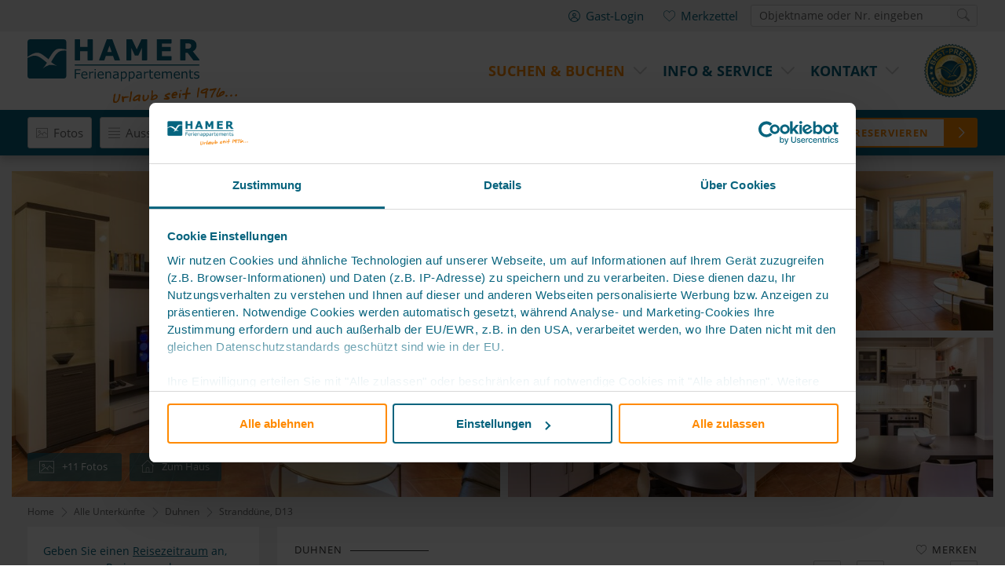

--- FILE ---
content_type: text/html; charset=utf-8
request_url: https://www.hamer-cuxhaven.de/objekt/strandduene-d13-5732.html
body_size: 18613
content:
<!DOCTYPE html>
<html lang="de">
<head>

      <meta charset="utf-8">
    <title>Stranddüne, D13 in Duhnen mit WLAN, Parkplatz und Terrasse - Hamer Ferienappartements</title>
    <base href="https://www.hamer-cuxhaven.de/">

          <meta name="robots" content="index,follow">
      <meta name="description" content="Stranddüne, D13 für bis zu 4 Personen in Duhnen – Ferienwohnung mit WLAN, Parkplatz, Terrasse, Spülmaschine. Jetzt Verfügbarkeit prüfen!">
      <meta name="generator" content="Contao Open Source CMS">
    
        <style>#left{width:280px;right:280px}#container{padding-left:280px}</style>
    <link rel="stylesheet" href="assets/css/reset.min.css,layout.min.css,fewo_tips.css,tipps.css,subcols.css...-269203a5.css">        <script src="assets/js/jquery.min.js,mootools.min.js,fewo_booking.js-5eab795f.js"></script><script src="system/modules/fewomanager/html/fmSelect/fmSelect.js?v=349cb33a"></script><script src="assets/js/9cdef5a59c1756649f43f9c14f8c84e7.js?v=a4c54591"></script><link rel="canonical" href="https://www.hamer-cuxhaven.de/objekt/strandduene-d13-5732.html"/><meta property="og:image" content="https://www.hamer-cuxhaven.de/files/fewo_images/5732/D13_ferienwohnung-strandduene-duhnen-2_5bfc16317eea5.jpg"/><meta property="og:title" content="Stranddüne, D13"/><meta property="og:url" content="https://www.hamer-cuxhaven.de/objekt/strandduene-d13-5732.html"/><meta property="og:type" content="website"/><script async src="system/modules/fewomanager/html/fewo_map.js"></script><!--[if lte IE 7]><link href="system/modules/Subcolumns/assets/yaml3/subcolsIEHacks.css" rel="stylesheet" type="text/css" /><![endif]--> <meta name="google-site-verification" content="1XIyIM-zSvzSzhRwBWQPtRnslQiG8kAMd9pMrD5mo5s" />
<meta name="format-detection" content="telephone=no"/>
<script type="text/javascript" src="system/modules/fewomanager/html/fmSelect/fmSelect.js"></script>
<script type="text/javascript" src="files/js/scrollState.js"></script>
<script type="text/javascript" src="files/js/mooToFixed.js"></script>
<script type="text/javascript" src="files/js/fmFoldText.js"></script>
<script src="files/js/jquery.easing.1.3.js" type="text/javascript" charset="utf-8"></script>
  
<script id="Cookiebot" src="https://consent.cookiebot.com/uc.js" data-cbid="3e26e27b-ea85-4a86-9861-e4393f055a61" data-blockingmode="auto" type="text/javascript"></script>

<script data-cookieconsent="ignore">
    window.dataLayer = window.dataLayer || [];
    function gtag() {
        dataLayer.push(arguments);
    }
    gtag("consent", "default", {
        ad_personalization: "denied",
        ad_storage: "denied",
        ad_user_data: "denied",
        analytics_storage: "denied",
        functionality_storage: "denied",
        personalization_storage: "denied",
        security_storage: "granted",
        wait_for_update: 500,
    });
    gtag("set", "ads_data_redaction", true);
    gtag("set", "url_passthrough", false);
</script>

<!-- Google tag (gtag.js) -->
<script async src="https://www.googletagmanager.com/gtag/js?id=G-4FSM0F492P"></script>
<script>
  window.dataLayer = window.dataLayer || [];
  function gtag(){dataLayer.push(arguments);}
  gtag('js', new Date());

  gtag('config', 'AW-1071450165');
  gtag('config', 'G-4FSM0F492P', {'allow_enhanced_conversions':true});
</script>
</head>
<body id="top" class="left detail" itemscope itemtype="http://schema.org/WebPage">

      
    <div id="wrapper">

                        <header id="header">
            <div class="inside">
              
<div id="head_scroll" class="box_first">
	<div class="logo_wrap">
<div class="ce_image logo block">

        
  
  
<figure class="image_container">
      <a href="index.html" title="Ferienwohnungen &amp; Ferienhäuser in Cuxhaven | Hamer Ferienappartements">
  
  

<img src="files/images/Logo_Hamer_Ferienappartements.svg" width="267" height="81" alt="Hamer Ferienappartements – Ferienwohnungen und Ferienhäuser in Cuxhaven mieten" itemprop="image">


      </a>
  
  </figure>


</div>

<!-- indexer::stop -->
<nav class="mod_navigation block" id="mainmenu" itemscope itemtype="http://schema.org/SiteNavigationElement">

  
  <a href="objekt/strandduene-d13-5732.html#skipNavigation43" class="invisible">Navigation überspringen</a>

  
<ul class="level_1">
            <li class="submenu trail first"><a href="suche.html" title="Suchen &amp; Buchen" class="submenu trail first" aria-haspopup="true" itemprop="url"><span itemprop="name">Suchen & Buchen</span></a>
<ul class="level_2">
            <li class="trail sitemap1 first"><a href="suche.html" title="Ferienwohnungen und Ferienhäuser in Cuxhaven" class="trail sitemap1 first" itemprop="url"><span itemprop="name">Alle Unterkünfte</span></a></li>
                <li><a href="suche/urlaub-direkt-im-hafen.html" title="Urlaub direkt im Hafen" itemprop="url"><span itemprop="name">Urlaub direkt im Hafen</span></a></li>
                <li><a href="suche/schiffe-gucken.html" title="Urlaub &quot;Schiffe gucken&quot;" itemprop="url"><span itemprop="name">Urlaub "Schiffe gucken"</span></a></li>
                <li><a href="suche/meerblick.html" title="Urlaub mit Seeblick" itemprop="url"><span itemprop="name">Urlaub mit Seeblick</span></a></li>
                <li class="last"><a href="kurzaufenthalte.html" title="Freie Termine für Ihren spontanen Kurzurlaub!" class="last" itemprop="url"><span itemprop="name">Kurzaufenthalte</span></a></li>
      </ul>
</li>
                <li class="submenu sitemap1"><a href="haeufig-gestellte-fragen.html" title="Info &amp; Service" class="submenu sitemap1" aria-haspopup="true" itemprop="url"><span itemprop="name">Info & Service</span></a>
<ul class="level_2">
            <li class="sitemap2 first"><a href="haeufig-gestellte-fragen.html" title="FAQ – Antworten zu Buchung, Zahlung &amp; Aufenthalt" class="sitemap2 first" itemprop="url"><span itemprop="name">Häufige Fragen</span></a></li>
                <li class="sitemap2"><a href="ferien-wohnanlagen.html" title="Ferien-Wohnanlagen" class="sitemap2" itemprop="url"><span itemprop="name">Ferien-Wohnanlagen</span></a></li>
                <li class="sitemap2"><a href="geschenkgutschein.html" title="Geschenkgutschein" class="sitemap2" rel="nofollow" itemprop="url"><span itemprop="name">Geschenkgutschein</span></a></li>
                <li class="sitemap2"><a href="strandkorbvermietung.html" title="Strandkorbvermietung" class="sitemap2" itemprop="url"><span itemprop="name">Strandkorbvermietung</span></a></li>
                <li class="sitemap2"><a href="newsletter.html" title="Newsletter" class="sitemap2" rel="nofollow" itemprop="url"><span itemprop="name">Newsletter</span></a></li>
                <li class="sitemap2"><a href="webcam.html" title="Webcam Cuxhaven – Aktueller Blick auf Elbmündung &amp; Hafen" class="sitemap2" itemprop="url"><span itemprop="name">Webcam</span></a></li>
                <li class="last"><a href="gast-login.html" title="Gast-Login" class="last" itemprop="url"><span itemprop="name">Gast-Login</span></a></li>
      </ul>
</li>
                <li class="submenu kontakt sitemap1 last"><a href="servicebuero.html" title="Hamer Ferienappartements" class="submenu kontakt sitemap1 last" aria-haspopup="true" itemprop="url"><span itemprop="name">Kontakt</span></a>
<ul class="level_2">
            <li class="sitemap2 first"><a href="servicebuero.html" title="Servicebüro" class="sitemap2 first" itemprop="url"><span itemprop="name">Servicebüro</span></a></li>
                <li class="sitemap2"><a href="ueber-uns.html" title="Über uns" class="sitemap2" itemprop="url"><span itemprop="name">Über uns</span></a></li>
                <li class="sitemap2"><a href="anfrage.html" title="Kontaktformular – Fragen oder Buchungsanfragen einfach senden" class="sitemap2" rel="nofollow" itemprop="url"><span itemprop="name">Kontaktformular</span></a></li>
                <li class="sitemap2 last"><a href="eigentuemer.html" title="Ferienimmobilie in Cuxhaven vermieten" class="sitemap2 last" itemprop="url"><span itemprop="name">Für Eigentümer</span></a></li>
      </ul>
</li>
      </ul>

  <a id="skipNavigation43" class="invisible">&nbsp;</a>

</nav>
<!-- indexer::continue -->

<div class="ce_image best_preis_icon block">

        
  
  
<figure class="image_container">
  
  

<img src="assets/images/5/best-preis-garantie-c256e8c2.png" width="120" height="120" alt="" itemprop="image">


  
  </figure>


</div>
<div class="mod_fewo_search block">
        
    
    <form action="objekt/strandduene-d13-5732.html" method="post" name="frmSearch_117">
        <div class="formbody">
            <input type="hidden" name="FORM_ACTION" value="fewoSearch"/>
            <input type="hidden" id="ctrl_fewo_id" name="fewo_id" value=""/>
            <div class="formelem">
                                    <select id="ctrl_fewosearch_117" class="select inteliselect" data-intelisearch="fewo_id">
                        <option value="">Objektname oder Nr. eingeben</option>
                    </select>
                    <script data-cookieconsent="ignore">
                    for(var x = 0; x < iseloptions.length; x++) {
                                var opt = new Option(iseloptions[x].title, iseloptions[x].url);
                                $('ctrl_fewosearch_117').appendChild(opt);
                            }
                        window.addEvent('domready', function() {
                            
                            $('ctrl_fewosearch_117').addEvent('change', function() {
                                if($('ctrl_fewosearch_117').value == '') return;
                                document.location.href ='/' + $('ctrl_fewosearch_117').value;
                            });

                            $('ctrl_fewosearch_117').fmSelect();
                        });
                    </script>
                    <input type="submit" style="display: none;" value=""/>
                            </div>
        </div>
            </form>
</div>
<a class="head_leaf" href="merkzettel.html">Merkzettel</a>
<a class="headLogin" href="gast-login.html" title="Mein Konto – Anmelden oder registrieren">Gast-Login</a>
</div>  
	
</div>

  <div class="mod_article first last block" id="article-692">
    
          
<div id="dtl_nav">
	<div id="dtl_nav_inside">
<div id="j_menu" class="menu">
	<a class="j_button pik_fotos" href="objekt/strandduene-d13-5732.html#wrapper">Fotos</a>
	<a class="j_button pik_astng" href="objekt/strandduene-d13-5732.html#astng">Ausstattung</a>
	<a class="j_button lage" href="objekt/strandduene-d13-5732.html#lage">Lage</a>
<!--	<a class="j_button pik_preise" href="objekt/strandduene-d13-5732.html#preise">Preise</a> -->
	<a class="j_button pik_vote" href="objekt/strandduene-d13-5732.html#bewertung">Bewertungen</a>
</div>
<div class="detail_zur_buchung"><a id="lnk_booking_one" title="Verfügbarkeit prüfen und anfragen" href="https://www.hamer-cuxhaven.de/objekt/strandduene-d13-5732.html">Jetzt reservieren</a></div>

<script>
window.addEvent('domready', function() {
     var scr = new Fx.Scroll($(window), { duration: 'long' });
  $('lnk_booking_one').addEvent('click', function(e) {
    e.preventDefault();
    scr.toElement($('BookingAnker'));
    return false;
  });
});
 </script>
</div>
</div>
<div class="galleryWrapper"><div class="ce_fewo_details dtlSlider block">
    
    <div class="fewo_gallery_wrapper" id="fewo_gallery_wrapper">
    <div class="flex_frame fewo_gallery_5050 main_gallery_frame">
        
        <div class="w50" id="row1">
            <div class="image_frame" id="im1" data-id="0">
                <img src="assets/images/8/D13_ferienwohnung-strandduene-duhnen-2_5bfc16317eea5-5e2a19b1.jpg"/>
            </div>
        </div>
        
        <div class="w50 flex_frame">
            
            <div class="w50" id="row2">
                <div class="h50">
                    <div class="image_frame" id="im2" data-id="1">
                        <img src="assets/images/7/D13_ferienwohnung-strandduene-duhnen-1_5bfc162f714ef-25fd531c.jpg"/>
                    </div>
                </div>
                <div class="h50">
                    <div class="image_frame" id="im3" data-id="2">
                        <img src="assets/images/5/D13_ferienwohnung-strandduene-duhnen-3_5bfc1633dc0e1-9173234b.jpg"/>
                    </div>
                </div>
            </div>
            
            <div class="w50" id="row3">
                <div class="h50">
                    <div class="image_frame" id="im4" data-id="3">
                        <img src="assets/images/9/D13_ferienwohnung-strandduene-duhnen-4_5bfc1635b4667-22c2fb57.jpg"/>
                    </div>
                </div>
                <div class="h50">
                    <div class="image_frame" id="im5" data-id="4">
                        <img src="assets/images/c/D13_ferienwohnung-strandduene-duhnen-5_5bfc1637c9fb8-900d24ef.jpg"/>
                    </div>
                </div>
            </div>
            
        </div>
        
    </div>
    <div id="gallery_button" onclick="gridGal.show();">+11 Fotos</div>
</div>

    
    
    <script>
        var gridGal = null;
        
        window.addEvent('load', function() {
            var gridImages = [{"src":"files\/fewo_images\/5732\/D13_ferienwohnung-strandduene-duhnen-2_5bfc16317eea5.jpg","thumb":"assets\/images\/2\/D13_ferienwohnung-strandduene-duhnen-2_5bfc16317eea5-b2ca363c.jpg","grid":"assets\/images\/d\/D13_ferienwohnung-strandduene-duhnen-2_5bfc16317eea5-9bcae30c.jpg","subHtml":"Moderne Ausstattung in Duhnen","title":"Moderne Ausstattung in Duhnen"},{"src":"files\/fewo_images\/5732\/D13_ferienwohnung-strandduene-duhnen-1_5bfc162f714ef.jpg","thumb":"assets\/images\/1\/D13_ferienwohnung-strandduene-duhnen-1_5bfc162f714ef-3a723e83.jpg","grid":"assets\/images\/3\/D13_ferienwohnung-strandduene-duhnen-1_5bfc162f714ef-19c5686d.jpg","subHtml":"Geschmackvolle Einrichtung","title":"Geschmackvolle Einrichtung"},{"src":"files\/fewo_images\/5732\/D13_ferienwohnung-strandduene-duhnen-3_5bfc1633dc0e1.jpg","thumb":"assets\/images\/a\/D13_ferienwohnung-strandduene-duhnen-3_5bfc1633dc0e1-637b6cb3.jpg","grid":"assets\/images\/1\/D13_ferienwohnung-strandduene-duhnen-3_5bfc1633dc0e1-e5d7bd3b.jpg","subHtml":"K\u00fcchenzeile mit Esstisch","title":"K\u00fcchenzeile mit Esstisch"},{"src":"files\/fewo_images\/5732\/D13_ferienwohnung-strandduene-duhnen-4_5bfc1635b4667.jpg","thumb":"assets\/images\/b\/D13_ferienwohnung-strandduene-duhnen-4_5bfc1635b4667-5d2db2f9.jpg","grid":"files\/fewo_images\/5732\/D13_ferienwohnung-strandduene-duhnen-4_5bfc1635b4667.jpg","subHtml":"","title":""},{"src":"files\/fewo_images\/5732\/D13_ferienwohnung-strandduene-duhnen-5_5bfc1637c9fb8.jpg","thumb":"assets\/images\/4\/D13_ferienwohnung-strandduene-duhnen-5_5bfc1637c9fb8-d12a173a.jpg","grid":"assets\/images\/0\/D13_ferienwohnung-strandduene-duhnen-5_5bfc1637c9fb8-804ae4cd.jpg","subHtml":"","title":""},{"src":"files\/fewo_images\/5732\/D13_ferienwohnung-strandduene-duhnen-6_5bfc16396fab0.jpg","thumb":"assets\/images\/c\/D13_ferienwohnung-strandduene-duhnen-6_5bfc16396fab0-650c512c.jpg","grid":"assets\/images\/d\/D13_ferienwohnung-strandduene-duhnen-6_5bfc16396fab0-af0b5025.jpg","subHtml":"Dusche \/ WC","title":"Dusche \/ WC"},{"src":"files\/fewo_images\/5732\/D13_ferienwohnung-strandduene-duhnen-7_5bfc163b39111.jpg","thumb":"assets\/images\/3\/D13_ferienwohnung-strandduene-duhnen-7_5bfc163b39111-7f7c05db.jpg","grid":"assets\/images\/e\/D13_ferienwohnung-strandduene-duhnen-7_5bfc163b39111-a7f66ab0.jpg","subHtml":"Flur","title":"Flur"},{"src":"files\/fewo_images\/5732\/D13_ferienwohnung-strandduene-duhnen-8_5bfc163cf0889.jpg","thumb":"assets\/images\/8\/D13_ferienwohnung-strandduene-duhnen-8_5bfc163cf0889-e05a4439.jpg","grid":"assets\/images\/5\/D13_ferienwohnung-strandduene-duhnen-8_5bfc163cf0889-fe284568.jpg","subHtml":"Doppelbett","title":"Doppelbett"},{"src":"files\/fewo_images\/5732\/D13_ferienwohnung-strandduene-duhnen-9_5bfc163ecc9ef.jpg","thumb":"assets\/images\/2\/D13_ferienwohnung-strandduene-duhnen-9_5bfc163ecc9ef-19bf5fd4.jpg","grid":"assets\/images\/3\/D13_ferienwohnung-strandduene-duhnen-9_5bfc163ecc9ef-3c95f719.jpg","subHtml":"","title":""},{"src":"files\/fewo_images\/5732\/D13_ferienwohnung-strandduene-duhnen-10_5bfc1640b3689.jpg","thumb":"assets\/images\/f\/D13_ferienwohnung-strandduene-duhnen-10_5bfc1640b3689-6a0770cc.jpg","grid":"files\/fewo_images\/5732\/D13_ferienwohnung-strandduene-duhnen-10_5bfc1640b3689.jpg","subHtml":"Schlafzimmer mit TV","title":"Schlafzimmer mit TV"},{"src":"files\/fewo_images\/5732\/D13_Ferienwohnung-D13-Duhnen-FotoJPG_5c1f41282a0c8.jpg","thumb":"assets\/images\/d\/D13_Ferienwohnung-D13-Duhnen-FotoJPG_5c1f41282a0c8-9959a811.jpg","grid":"assets\/images\/8\/D13_Ferienwohnung-D13-Duhnen-FotoJPG_5c1f41282a0c8-34f533d7.jpg","subHtml":"","title":""}];
            gridGal = new GridGallery(gridImages, {
                selector: '.image_frame img',
                teaser: '<span>Stranddüne, D13 <span class="cta teaser_button" onclick="jumpToBooking();">Jetzt buchen</span></span>'
            }); 
        });
        
        function jumpToBooking() {
            var scroller = new Fx.Scroll($(window.document));
            gridGal.hideAll();
            scroller.toElement($('formBooking'));
        }
        
    </script>
    <script data-cookieconsent="ignore" src="system/modules/fewomanager/assets/javascript/gridgallery.js"></script>
    

            <script type="application/ld+json">
            {"@context":"http:\/\/schema.org","@type":"LodgingBusiness","name":"Strandd\u00fcne, D13","description":"2-Raum-Parterrewohnung mit ca. 52m\u00b2. Komplett ausgestattet bis 4 Pers. Wohnzimmer mit K\u00fcchenzeile vollausgestatter K\u00fcchenzeile (Geschirrsp\u00fcler, Backofen etc.), Doppelbettcouch und Zugang zur Terrasse (west), Kabel-TV, W-Lan kostenfrei. 1 Schlafzimmer mit Doppelbett &amp; TV, Du\/WC, keine Haustiere, Nichtraucher, reservierter Pkw-Stellplatz #13 vor dem Haus.","areaServed":"Duhnen","priceRange":"ab 40,00 \u20ac","image":"https:\/\/www.hamer-cuxhaven.de\/files\/fewo_images\/5732\/D13_ferienwohnung-strandduene-duhnen-2_5bfc16317eea5.jpg","telephone":"+49 4721 4330","geo":{"@type":"GeoCoordinates","latitude":"53.879882399261410000","longitude":"8.641744852066040000"},"address":{"@type":"PostalAddress","postalCode":"27476","streetAddress":"Carl-Vinnen-Weg 28","addressLocality":"Duhnen"},"aggregateRating":{"@type":"AggregateRating","ratingValue":4.5,"reviewCount":28},"review":[{"@type":"Review","author":{"@type":"Person","name":"Anja Deluweit"},"datePublished":"2020-06-06","reviewBody":"Die Wohnung ist gut eingerichtet, was sauber und zentral gelegen (5-7 Gehminuten, wenn man sich dann irgendwann auskennt). Vorab wurde ich gut beraten und k\u00f6nnte unproblematisch umbuchen.","name":null,"reviewRating":{"@type":"Rating","bestRating":5,"worstRating":1,"ratingValue":5}},{"@type":"Review","author":{"@type":"Person","name":"Katja Bachmann"},"datePublished":"2020-07-28","reviewBody":"Die Wohnung ist zum wohlf\u00fchlen und l\u00e4sst direkt Urlaubsfeeling aufkommen. Das einzige was einen st\u00f6ren k\u00f6nnte, ist das alle die auf den angrenzenden Spielplatz m\u00f6chten an der offenen Terrasse vorbei laufen! Ansonsten ist die Wohnung mit der Terrasse top! Auch mit der Hamer Ferienappartments war alles unkompliziert und die Mitarbeiter sind sehr freundlich!","name":null,"reviewRating":{"@type":"Rating","bestRating":5,"worstRating":1,"ratingValue":4.5}},{"@type":"Review","author":{"@type":"Person","name":"G\u00fcnter Korves"},"datePublished":"2020-09-19","reviewBody":"Sehr ger\u00e4umige sehr gut ausgestattet Wohnung. Picobello sauber und gepflegt Wir kommen bestimmt mal wieder","name":null,"reviewRating":{"@type":"Rating","bestRating":5,"worstRating":1,"ratingValue":4.75}},{"@type":"Review","author":{"@type":"Person","name":"Roberto Friedrich"},"datePublished":"2020-09-29","reviewBody":"War alles Super.","name":null,"reviewRating":{"@type":"Rating","bestRating":5,"worstRating":1,"ratingValue":5}},{"@type":"Review","author":{"@type":"Person","name":"Helga Rottmann"},"datePublished":"2020-10-07","reviewBody":"Buchung \u00fcber Hamer war Super. Schnell und unkompliziert. Auch die Schl\u00fcssel\u00fcbergabe bei An- und Abfahrt. Wohnung war f\u00fcr 2 Personen gut. Die Sitzelemente waren allerdings etwas hart. Wohnung war gut Ausgestattet. Leider war das Schlafzimmerfenster direkt gegen\u00fcber von den Parkpl\u00e4tzen. Je nach An- und Abfahrt der anderen Mieter wurde es etwas lauter. Ein- und Ausladen, sowie T\u00fcren schliessen. Bei ge\u00f6ffnetem Fenster kamen die Auspuffgase herein, da die Autos mit dem Auspuff Richtung Schlafzimmer einparkten. Zur Parkseite war es das einzigste Fenster. Der Weg zur Innenstadt ist etwas weitl\u00e4ufiger, ca. 15 Min. War aber f\u00fcr uns nicht von Nachteil, da wir gerne gehen. F\u00fcr uns war der Urlaub, auch mit den kleinen Unannehmlichkeiten, sonst perfekt. Wir werden auf jedenfall wieder \u00fcber Hamer buchen. Viele liebe G\u00fcsse an das Hamerteam","name":null,"reviewRating":{"@type":"Rating","bestRating":5,"worstRating":1,"ratingValue":3.75}},{"@type":"Review","author":{"@type":"Person","name":"Uta Struzyna"},"datePublished":"2020-10-26","reviewBody":"Eine sehr sch\u00f6ne Wohnung; ruhig gelegen, aber dennoch sehr zentral in Duhnen. Sie ist super ausgestattet, sauber, gepflegt, mit sch\u00f6ner Sonnenterrasse, sehr ruhig! F\u00fcr 3 Personen bestens geeignet; zwei TVs; moderne und sehr sch\u00f6ne wie praktische Ausstattung.","name":null,"reviewRating":{"@type":"Rating","bestRating":5,"worstRating":1,"ratingValue":5}},{"@type":"Review","author":{"@type":"Person","name":"Waldemar Locht"},"datePublished":"2021-06-16","reviewBody":"Cuxhaven investiert Zuwenig in Fahrradwege. Zuviel Verkehr auf Zuwenig und schlecht ausgebauten Wegen . Da viele mit E- Bike unterwegs sind muss auch das Umland da zu passen.","name":null,"reviewRating":{"@type":"Rating","bestRating":5,"worstRating":1,"ratingValue":4.5}},{"@type":"Review","author":{"@type":"Person","name":"Stephanie Wirth"},"datePublished":"2021-07-24","reviewBody":"Die Wohnung war sehr ordentlich und sauer. Wir haben uns dort sehr wohl gef\u00fchlt und k\u00f6nnen diese mit guten Gewissen jedem weiterempfehlen. Alles lief sehr unkompliziert und einfach ab von der Buchung \u00fcber Best\u00e4tigung bis hin zur Schl\u00fcssel\u00fcbergabe bzw. R\u00fcckgabe. :)","name":null,"reviewRating":{"@type":"Rating","bestRating":5,"worstRating":1,"ratingValue":5}},{"@type":"Review","author":{"@type":"Person","name":"Ursula Gr\u00fcneich"},"datePublished":"2021-09-29","reviewBody":"Wir waren wie immer sehr zufrieden und freuen uns auf unseren n\u00e4chsten Urlaub bei Ihnen.","name":null,"reviewRating":{"@type":"Rating","bestRating":5,"worstRating":1,"ratingValue":4.5}},{"@type":"Review","author":{"@type":"Person","name":"Horst Scholian"},"datePublished":"2021-12-14","reviewBody":"Die Wohnung war super. Der Weg zum Strand war ca 10 Minuten zu Fu\u00df, aber gut erreichbar. Leider hatten wir Pech, denn durch Corona waren viele Gesch\u00e4fte geschlossen. Hatte aber nichts mit der Wohnung zu tun. Die Wohnung w\u00fcrden wir jederzeit wieder mieten. Der Service war sehr professionell und gut durchdacht.","name":null,"reviewRating":{"@type":"Rating","bestRating":5,"worstRating":1,"ratingValue":4.75}},{"@type":"Review","author":{"@type":"Person","name":"Marion Tiesmeyer"},"datePublished":"2021-12-15","reviewBody":"Die Wohnung war sehr sauber und sehr liebevoll eingerichtet. Es war alles da was man f\u00fcr einen Urlaub braucht.","name":null,"reviewRating":{"@type":"Rating","bestRating":5,"worstRating":1,"ratingValue":5}},{"@type":"Review","author":{"@type":"Person","name":"Christian Schmidt"},"datePublished":"2022-04-09","reviewBody":"Sch\u00f6ne Wohnung. Etwa 10 Gehminuten von der Strandpromenade entfernt. Ausstattung ist okay. Es ist alles vorhanden um einen sch\u00f6nen Urlaub zu verbringen.","name":null,"reviewRating":{"@type":"Rating","bestRating":5,"worstRating":1,"ratingValue":4.5}},{"@type":"Review","author":{"@type":"Person","name":"Reinhold Fritz"},"datePublished":"2022-06-05","reviewBody":"Sch\u00f6ne Wohnung. Es war alles vorhanden, nur fehlte leider ein F\u00f6hn. Ansonsten waren wir zufrieden und kommen gerne wieder.","name":null,"reviewRating":{"@type":"Rating","bestRating":5,"worstRating":1,"ratingValue":5}},{"@type":"Review","author":{"@type":"Person","name":"Tanja B\u00fc\u00dfeler"},"datePublished":"2022-06-12","reviewBody":"Tolles Appartment, alles vorhanden, sauber.Alles gut zu erreichen.","name":null,"reviewRating":{"@type":"Rating","bestRating":5,"worstRating":1,"ratingValue":4.75}},{"@type":"Review","author":{"@type":"Person","name":"Engelbert Rauterkus"},"datePublished":"2022-10-05","reviewBody":"Die Wohnung war f\u00fcr uns zu weit drau\u00dfen. Wir sind lieber n\u00e4her am Meer.","name":null,"reviewRating":{"@type":"Rating","bestRating":5,"worstRating":1,"ratingValue":3.25}},{"@type":"Review","author":{"@type":"Person","name":"Andreas Heinsch"},"datePublished":"2022-10-06","reviewBody":"war alles sehr gut","name":null,"reviewRating":{"@type":"Rating","bestRating":5,"worstRating":1,"ratingValue":5}},{"@type":"Review","author":{"@type":"Person","name":"Klaus-Dieter Grabsch"},"datePublished":"2023-01-04","reviewBody":"Sch\u00f6ne Wohnung, allerdings nur f\u00fcr zwei Personen geeignet. Alles da, was man ben\u00f6tigt.","name":null,"reviewRating":{"@type":"Rating","bestRating":5,"worstRating":1,"ratingValue":3.75}},{"@type":"Review","author":{"@type":"Person","name":"Heinz Nievel"},"datePublished":"2023-04-02","reviewBody":"W\u00dcRDEN AUCH BEI HAMER GERNE WIEDER BUCHEN","name":null,"reviewRating":{"@type":"Rating","bestRating":5,"worstRating":1,"ratingValue":3.75}},{"@type":"Review","author":{"@type":"Person","name":"Holger Herth"},"datePublished":"2023-09-05","reviewBody":"Eine sch\u00f6ne Wohnung in ruhiger Lage nur ein paar Minuten Fu\u00dfweg bis zum Zentrum und Strand. Ideal f\u00fcr 2-3 Personen oder mit Kind. Im Garten gibt es auch einen kleinen Spielplatz.","name":null,"reviewRating":{"@type":"Rating","bestRating":5,"worstRating":1,"ratingValue":4}},{"@type":"Review","author":{"@type":"Person","name":"Klaus-Dieter Kuritz"},"datePublished":"2024-03-17","reviewBody":"Eine Wohnung, die man weiter empfehlen kann","name":null,"reviewRating":{"@type":"Rating","bestRating":5,"worstRating":1,"ratingValue":4}},{"@type":"Review","author":{"@type":"Person","name":"Verena Richter"},"datePublished":"2024-04-08","reviewBody":"Die Wohnung hat alles was man f\u00fcr einen erholsamen Urlaub in Duhnen braucht. Sauber und mit allem ausgestattet was man ben\u00f6tigt. Meine 2 Jungs und ich haben uns sehr wohl gef\u00fchlt. Strand und Gesch\u00e4fte sind in wenigen Minuten fu\u00dfl\u00e4ufig zu erreichen. Klare Empfehlung.","name":null,"reviewRating":{"@type":"Rating","bestRating":5,"worstRating":1,"ratingValue":4.25}},{"@type":"Review","author":{"@type":"Person","name":"Jessica Semrau"},"datePublished":"2024-10-21","reviewBody":"Klein aber alles vorhanden und v\u00f6llig ausreichend","name":null,"reviewRating":{"@type":"Rating","bestRating":5,"worstRating":1,"ratingValue":4.25}},{"@type":"Review","author":{"@type":"Person","name":"Reinhard Scholz"},"datePublished":"2025-04-13","reviewBody":"Sch\u00f6nes Wetter Das Quartier wurde von unserer Tochter empfohlen","name":null,"reviewRating":{"@type":"Rating","bestRating":5,"worstRating":1,"ratingValue":4}},{"@type":"Review","author":{"@type":"Person","name":"Michael Werner"},"datePublished":"2025-05-13","reviewBody":"Die Wohnung ist zweckm\u00e4\u00dfig ausgestattet und es fehlt an nichts. Ein kleiner Makel ist das WLAN welches sehr langsam ist. Hat uns aber nicht gest\u00f6rt da wir den ganzen Tag unterwegs waren. Wer eine g\u00fcnstige und bezahlbare Unterkunft in Duhnen sucht ist hier gut aufgehoben.","name":null,"reviewRating":{"@type":"Rating","bestRating":5,"worstRating":1,"ratingValue":4.5}},{"@type":"Review","author":{"@type":"Person","name":"Rosel Treude"},"datePublished":"2025-06-30","reviewBody":"Wie gewohnt v. Haus aus, die kl.Terrasse. + Verdunkelung v. Schlafzimmer im lg.hellen Juni!","name":null,"reviewRating":{"@type":"Rating","bestRating":5,"worstRating":1,"ratingValue":4.5}},{"@type":"Review","author":{"@type":"Person","name":"Norbert Brandt"},"datePublished":"2025-10-22","reviewBody":"Der Weg zum Strand ist nicht allzu weit und zum Zentrum auch nicht !","name":null,"reviewRating":{"@type":"Rating","bestRating":5,"worstRating":1,"ratingValue":5}},{"@type":"Review","author":{"@type":"Person","name":"Thomas H\u00f6ll"},"datePublished":"2025-12-02","reviewBody":"Sehr nettes, komfortables Appartement.d","name":null,"reviewRating":{"@type":"Rating","bestRating":5,"worstRating":1,"ratingValue":5}},{"@type":"Review","author":{"@type":"Person","name":"Renate Flaake"},"datePublished":"2026-01-04","reviewBody":"Ruhig gelegen.Wir waren mit allem zufrieden.Die Wohnung hat alles,was man braucht.","name":null,"reviewRating":{"@type":"Rating","bestRating":5,"worstRating":1,"ratingValue":4.75}}]}        </script>
    </div>

        
    <script type="text/javascript">
        if(document.referrer) {
            objBack = { url: document.referrer };
            objCurrent = { url: document.location.href };
            
            window.history.replaceState(objBack, null, objBack.url);
            window.history.pushState(objBack, null, objCurrent.url);
            
            $(window).addEvent('popstate', function(e) {
                window.location.reload(true);
            });
        }
    </script>


<div class="galleryButtons"><div class="ce_fewo_details block">
    
    
<div class="fewo_house">
    <a href="apartmenthaus/haus-strandduene.html">Zum Haus</a>
</div>
    </div>


</div>
</div>    
      </div>


<!-- indexer::stop -->
<div class="mod_breadcrumb block">

        
  
<ul itemscope itemtype="http://schema.org/BreadcrumbList">
                                <li itemprop="itemListElement" itemscope itemtype="http://schema.org/ListItem" class="first"><a itemprop="item" href="/" title="Hamer Ferienappartements"><span itemprop="name">Startseite</span><meta itemprop="position" content="1" /></a></li>
                                        <li itemprop="itemListElement" itemscope itemtype="http://schema.org/ListItem"><a itemprop="item" href="suche.html" title="Ferienwohnungen und Ferienhäuser in Cuxhaven"><span itemprop="name">Alle Unterkünfte</span><meta itemprop="position" content="3" /></a></li>
                                        <li itemprop="itemListElement" itemscope itemtype="http://schema.org/ListItem"><a itemprop="item" href="suche/duhnen.html" title="Duhnen"><span itemprop="name">Duhnen</span><meta itemprop="position" content="5" /></a></li>
                                        <li itemprop="itemListElement" itemscope itemtype="http://schema.org/ListItem" class="active last active last"><span itemprop="name">Stranddüne, D13</span><meta itemprop="position" content="6" /></li>
            </ul>


</div>
<!-- indexer::continue -->
            </div>
          </header>
              
      
              <div id="container">

                      <main id="main">
              <div class="inside">
                

  <div class="mod_article dtlHeadItems first block" id="article-559">
    
          <div class="ce_fewo_details first block">
    
    <div class="fewo_leaflet">
    <a id="leaflet_link" rel="nofollow" style="display: none;" class="onLeaflet" href="merkzettel.html" title="Zu meinen Favoriten">Gemerkt</a>
    <a id="leaflet_add" rel="nofollow" style="" class="addLeaflet"  href="objekt/strandduene-d13-5732/merkzettel/merken.html" title="Zu meinen Favoriten hinzufügen">Merken</a>
        <script type="text/javascript">
    	window.addEvent('domready', function() {
    		$('leaflet_add').addEvent('click', function() {
    			new Request.JSON({
    				url: $('leaflet_add').get('href') + '?isAjax=1',
    				method: 'get',
    				onComplete: function(objJson) {
    				    if($('ctrl_leaflet_count')) {
    					   $('ctrl_leaflet_count').set('html', objJson.leaflet_count);
    					}
    					$$('.fewo_leaflet_empty').addClass('fewo_leaflet_active');
						$$('.fewo_leaflet_empty').removeClass('fewo_leaflet_empty');
    				}    				
    			}).send();
    			$('leaflet_add').setStyle('display', 'none');
    			$('leaflet_link').setStyle('display', 'block');
    			return(false);
    		});
    	});
    </script>
    </div>
    </div>

<div class="ce_fewo_details block">
    
    <div class="fewo_navi">
    <span class="fewo_list">
                    <a class="navi_list" rel="nofollow" href="suche/duhnen.html" title="Zurück zur Liste">Zurück zur Liste</a>
            </span>
    <span class="fewo_navi_elements">
                    <span class="fewo_back">
                <a class="navi_back" rel="nofollow" href="objekt/admiralsgarten-ag1b.html" title="vorheriges Objekt">&lt;</a>
            </span>
            
        <span class="fewo_current">271 | 288</span>
    
                    <span class="fewo_next">
                <a class="navi_next" rel="nofollow" href="objekt/admiralsgarten-ag17b.html" title="nächstes Objekt">&gt;</a>
            </span>
            </span>
</div>
    </div>

<div class="ce_fewo_details last block">
            <h1>Stranddüne, D13</h1>
    
    <div class="fewo_grouping_1">
<div class="fewo_city">
    Duhnen    
</div>

</div>
    </div>

    
      </div>



  <div class="mod_article textbox block" id="article-7">
    
          
<div id="astng"></div><div class="ce_fewo_details AusstIcon block">
            <h3>Ausstattung</h3>
    
    <div class="fewo_grouping_1">
<div class="attributes">
            <div class="attribute_group ">
                        <ul class="fewo_attributes">
                                    <li class=" first"><img src="files/icons/Ausstattung/wlan.svg"/> <span class="flaticon-wifi">WLAN</span></li>
                                    <li class=""><img src="files/icons/Ausstattung/terrasse.svg"/> <span class="flaticon-sun-umbrella">Terrasse</span></li>
                                    <li class=""><img src="files/icons/Ausstattung/parkplatz.svg"/> <span class="flaticon-parking">Parkplatz</span></li>
                                    <li class=""><img src="files/icons/Ausstattung/geschirrspueler.svg"/> <span class="flaticon-washing-machine">Spülmaschine</span></li>
                                    <li class=""><img src="files/icons/Ausstattung/rollstuhl.svg"/> <span class="flaticon-wheelchair">Barrierearm</span></li>
                                    <li class=" last"><img src="files/icons/Ausstattung/allergie.svg"/> <span class="">Allergikerfreundlich</span></li>
                            </ul>
        </div>
        <script type="text/javascript">
        window.addEvent('domready', function() {
            new Tips($$('.fewo_attribute_tip'));
        });
    </script>
</div>
</div>
    </div>

<div class="ce_fewo_details boxborder dtlAtrb block">
    
    <div class="attributes">
            <div class="attribute_group ">
                        <div class="attribute_group_title">Inklusivleistungen</div>
                        <ul class="fewo_attributes">
                                    <li class=" first last"><span tooltip="Erstausstattung &#40;Geschirrspültabs, Spülschwamm, etc.&#41;" class="">Erstausstattung &#40;Geschirrspültabs, Spülschwamm, etc.&#41;</span></li>
                            </ul>
        </div>
            <div class="attribute_group ">
                        <div class="attribute_group_title">Allgemein</div>
                        <ul class="fewo_attributes">
                                    <li class=" first"><span tooltip="Kofferservice &#40;für vorab verschickte Koffer&#41;" class="">Kofferservice &#40;für vorab verschickte Koffer&#41;</span></li>
                                    <li class=""><span tooltip="Nichtraucher" class="flaticon-no-smoking-sign">Nichtraucher</span></li>
                                    <li class=""><span tooltip="Tiere nicht erlaubt" class="">Tiere nicht erlaubt</span></li>
                                    <li class=""><span tooltip="Balkonmöbel &#40;saisonabhängig&#41;" class="">Balkonmöbel &#40;saisonabhängig&#41;</span></li>
                                    <li class=""><span tooltip="Terrasse" class="flaticon-sun-umbrella">Terrasse</span></li>
                                    <li class=""><span tooltip="Gartennutzung" class="">Gartennutzung</span></li>
                                    <li class=""><span tooltip="Parkplatz" class="flaticon-parking">Parkplatz</span></li>
                                    <li class=""><span tooltip="Allergikerfreundlich" class="">Allergikerfreundlich</span></li>
                                    <li class=""><span tooltip="Barrierearm" class="flaticon-wheelchair">Barrierearm</span></li>
                                    <li class=""><span tooltip="Bügelbrett" class="">Bügelbrett</span></li>
                                    <li class=" last"><span tooltip="kleiner Spielplatz" class="">kleiner Spielplatz</span></li>
                            </ul>
        </div>
            <div class="attribute_group ">
                        <div class="attribute_group_title">Gemeinsam genutzt</div>
                        <ul class="fewo_attributes">
                                    <li class=" first"><span tooltip="Waschmaschine &#40;gegen Gebühr&#41;" class="">Waschmaschine &#40;gegen Gebühr&#41;</span></li>
                                    <li class=" last"><span tooltip="Trockner &#40;gegen Gebühr&#41;" class="">Trockner &#40;gegen Gebühr&#41;</span></li>
                            </ul>
        </div>
            <div class="attribute_group ">
                        <div class="attribute_group_title">Outdoor & Ausblick</div>
                        <ul class="fewo_attributes">
                                    <li class=" first last"><span tooltip="Gartenblick" class="">Gartenblick</span></li>
                            </ul>
        </div>
            <div class="attribute_group ">
                        <div class="attribute_group_title">Multimedia</div>
                        <ul class="fewo_attributes">
                                    <li class=" first"><span tooltip="WLAN" class="flaticon-wifi">WLAN</span></li>
                                    <li class=""><span tooltip="Kabel/Sat-TV" class="">Kabel/Sat-TV</span></li>
                                    <li class=""><span tooltip="2x TV" class="">2x TV</span></li>
                                    <li class=""><span tooltip="Musikanlage" class="">Musikanlage</span></li>
                                    <li class=" last"><span tooltip="DVD-/Blu-ray-Player" class="">DVD-/Blu-ray-Player</span></li>
                            </ul>
        </div>
            <div class="attribute_group ">
                        <div class="attribute_group_title">Küche</div>
                        <ul class="fewo_attributes">
                                    <li class=" first"><span tooltip="Backofen" class="">Backofen</span></li>
                                    <li class=""><span tooltip="Küchenzeile" class="">Küchenzeile</span></li>
                                    <li class=""><span tooltip="Kaffeemaschine" class="">Kaffeemaschine</span></li>
                                    <li class=""><span tooltip="Mikrowelle" class="">Mikrowelle</span></li>
                                    <li class=""><span tooltip="Spülmaschine" class="flaticon-washing-machine">Spülmaschine</span></li>
                                    <li class=""><span tooltip="Kühlschrank m. Gefrierfach" class="">Kühlschrank m. Gefrierfach</span></li>
                                    <li class=""><span tooltip="Toaster" class="">Toaster</span></li>
                                    <li class=" last"><span tooltip="Wasserkocher" class="">Wasserkocher</span></li>
                            </ul>
        </div>
            <div class="attribute_group ">
                        <div class="attribute_group_title">Bad</div>
                        <ul class="fewo_attributes">
                                    <li class=" first"><span tooltip="Dusche/WC" class="flaticon-shower">Dusche/WC</span></li>
                                    <li class=" last"><span tooltip="Handtuchwärmer" class="">Handtuchwärmer</span></li>
                            </ul>
        </div>
            <div class="attribute_group ">
                        <div class="attribute_group_title">Betten</div>
                        <ul class="fewo_attributes">
                                    <li class=" first"><span tooltip="Doppelbett" class="">Doppelbett</span></li>
                                    <li class=" last"><span tooltip="Schlafsofa" class="">Schlafsofa</span></li>
                            </ul>
        </div>
        <script type="text/javascript">
        window.addEvent('domready', function() {
            new Tips($$('.fewo_attribute_tip'));
        });
    </script>
</div>
    </div>


<div id="beds"></div><div class="ce_fewo_details boxborder betten block">
            <h3>Schlafmöglichkeiten</h3>
    
    <div class="fewo_beds">
            <div class="fewo_bed">
            <div class="bed_location">Schlafzimmer 1</div>
            <div class="bed_details"><span class="bed_double">1 Großes Doppelbett</span></div>
            <div class="bed_description">Bettengröße 2x 0,90m x 2,00m</div> 
        </div>
            <div class="fewo_bed">
            <div class="bed_location">Wohn-/Schlafraum</div>
            <div class="bed_details"><span class="bed_sofa">1 Schlafsofa</span></div>
            <div class="bed_description">Bettengröße 1,40m x 1,90m</div> 
        </div>
    </div>

    </div>


<div id="beschreibung"></div><div class="ce_fewo_details block">
            <h3>Beschreibung</h3>
    
    <div class="fewo_description">
    <p>2-Raum-Parterrewohnung mit ca. 52m². Komplett ausgestattet bis 4 Pers. Wohnzimmer mit Küchenzeile vollausgestatter Küchenzeile (Geschirrspüler, Backofen etc.), Doppelbettcouch und Zugang zur Terrasse (west), Kabel-TV, W-Lan kostenfrei. 1 Schlafzimmer mit Doppelbett &amp; TV, Du/WC, keine Haustiere, Nichtraucher, reservierter Pkw-Stellplatz #13 vor dem Haus.</p></div>
    </div>


<div id="lage"></div><div class="ce_fewo_details boxgray lage block">
            <h3>Lage</h3>
    
    <div id="fewo_map_46918" class="fewo_map" style="width: 870px; height: 350px;">
    </div>
<div class="bigmap">
<a data-src="lage-mediabox.html?showOnly=strandduene-d13-5732&amp;output=embed" data-iframe="true" class="more" href="lage-mediabox.html?showOnly=strandduene-d13-5732&amp;output=embed" data-lightbox="70% 70%">Karte anzeigen</a>
</div>
<script data-cookieconsent="ignore">
/* <![CDATA[ */
    var fewoMap;
    var arrMapLocations = [];
    window.addEvent('mapload', function() {
        
        fewoMap_46918 = new fewoMap('fewo_map_46918');

                fewoMap_46918.setMarkerImage("https://www.hamer-cuxhaven.de/files/icons/mappin_red.png", 24, 34);
                m = fewoMap_46918.addMarker(parseFloat(53.879882399261410000), parseFloat(8.641744852066040000));
        fewoMap_46918.objMap.setView(m.getLatLng(), 12);
    });
/* ]]> */
</script>

<div class="fewo_grouping_1">

</div>
    </div>


<div id="bewertung"></div>
<h3 class="ce_headline">
  Bewertungen</h3>
<div class="ce_fewo_details vote_list_average_box textbox block">
    
    <div class="fewo_voting_averate">
    <div class="fewo_voteoption fewo_voteoption_total fewo_votescore_5">
        <span class="fewo_voteoption_label">Gesamtbewertung</span>
        <span class="fewo_voteoption_progress">
            <span class="fewo_voteoption_bar">
                <span class="fewo_voteoption_bar_status" style="width: 90%"></span>
            </span>
        </span>
        <span class="fewo_voteoption_avg">
            <span class="vote_value">4,5</span>
            <span class="vote_dash">/</span>
            <span class="vote_max">5</span>
            <span class="vote_label">Sehr Gut</span>
        </span>
    
        <span class="fewo_votecount">
                            aus 28 Bewertungen                    </span>
    </div>
    <div class="fewo_voteoption_list">
                    <div class="fewo_voteoption fewo_votescore_5 iconAusstattung">
                <span class="fewo_voteoption_label">Ausstattung</span>
                <span class="fewo_voteoption_progress">
                    <span class="fewo_voteoption_bar">
                        <span class="fewo_voteoption_bar_status" style="width: 90%"></span>
                    </span>
                </span>
                <span class="fewo_voteoption_avg">
                    <span class="vote_value">4,5</span>
                    <span class="vote_dash">/</span>
                    <span class="vote_max">5</span>
                    <span class="vote_label">Sehr Gut</span>
                </span>
            </div>
                    <div class="fewo_voteoption fewo_votescore_5 iconPreis">
                <span class="fewo_voteoption_label">Preis/Leistung</span>
                <span class="fewo_voteoption_progress">
                    <span class="fewo_voteoption_bar">
                        <span class="fewo_voteoption_bar_status" style="width: 92%"></span>
                    </span>
                </span>
                <span class="fewo_voteoption_avg">
                    <span class="vote_value">4,6</span>
                    <span class="vote_dash">/</span>
                    <span class="vote_max">5</span>
                    <span class="vote_label">Sehr Gut</span>
                </span>
            </div>
                    <div class="fewo_voteoption fewo_votescore_4 iconLage">
                <span class="fewo_voteoption_label">Lage</span>
                <span class="fewo_voteoption_progress">
                    <span class="fewo_voteoption_bar">
                        <span class="fewo_voteoption_bar_status" style="width: 86%"></span>
                    </span>
                </span>
                <span class="fewo_voteoption_avg">
                    <span class="vote_value">4,3</span>
                    <span class="vote_dash">/</span>
                    <span class="vote_max">5</span>
                    <span class="vote_label">Gut</span>
                </span>
            </div>
                    <div class="fewo_voteoption fewo_votescore_5 iconGesamteindruck">
                <span class="fewo_voteoption_label">Gesamteindruck</span>
                <span class="fewo_voteoption_progress">
                    <span class="fewo_voteoption_bar">
                        <span class="fewo_voteoption_bar_status" style="width: 92%"></span>
                    </span>
                </span>
                <span class="fewo_voteoption_avg">
                    <span class="vote_value">4,6</span>
                    <span class="vote_dash">/</span>
                    <span class="vote_max">5</span>
                    <span class="vote_label">Sehr Gut</span>
                </span>
            </div>
            </div>
    
</div>

    </div>

<div id="fewoVotingList_59" class="mod_fewo_voting_list voting_list block" id="voting_list">
    <h2>Bewertung für </h2>

    <div class="fewo_link_back"><a href="objekt/strandduene-d13-5732.html">zum Objekt</a></div>
    
                        
            <div class="fewo_voting">
               <div class="grouping_1"> 
                            <div class="fewo_voting_average">
                                <div class="fewo_voting_average_stars">
                                    <span><img src="files/icons/stars/star_b.png" alt=""/></span><span><img src="files/icons/stars/star_b.png" alt=""/></span><span><img src="files/icons/stars/star_b.png" alt=""/></span><span><img src="files/icons/stars/star_b.png" alt=""/></span><span><img src="files/icons/stars/star_b.png" alt=""/></span>
                                </div>
                                <span class="vote_label">Sehr Gut</span>
                                <span class="vote_number">4,8</span>

                            </div> 
                            <div class="fewo_voting_scoredetails">
                                <div class="fewo_voting_optionscore voteoption_4">
                        <span class="voteoption_label">Ausstattung</span>
                        <span class="voteoption_value">4</span>
                    </div><div class="fewo_voting_optionscore voteoption_3">
                        <span class="voteoption_label">Preis/Leistung</span>
                        <span class="voteoption_value">5</span>
                    </div><div class="fewo_voting_optionscore voteoption_5">
                        <span class="voteoption_label">Lage</span>
                        <span class="voteoption_value">5</span>
                    </div><div class="fewo_voting_optionscore voteoption_2">
                        <span class="voteoption_label">Gesamteindruck</span>
                        <span class="voteoption_value">5</span>
                    </div>
                            </div> </div> <div class="grouping_2"> <div class="fewo_voting_date">04.01.2026</div> <div class="fewo_voting_author">Renate Flaake</div> <div class="fewo_voting_headline">Gute Erholung</div> </div> <div class="grouping_3"> <div class="fewo_voting_text">
                            <div class="fewo_voting_message">
                                <p>Ruhig gelegen.Wir waren mit allem zufrieden.Die Wohnung hat alles,was man braucht.</p>
                            </div> <div class="fewo_voting_owner_message">
                                Sehr geehrte Frau Flaake, herzlichen Dank für Ihre positive Bewertung. Es freut uns sehr, dass Sie mit Ihrem Aufenthalt bei uns zufrieden waren und alles vorgefunden haben, was Sie brauchten. Herzliche Grüße, Ihr Team von Hamer Ferienappartements
                            </div> </div> </div>            </div>
            
                        <div id="btnMore_59" class="btnMoreVotings">Mehr Bewertungen anzeigen</div>
        <script type="text/javascript">
            var intVOffset = 1;
            
            window.addEvent('domready', function() {
                $('btnMore_59').addEvent('click', function() {
                    new Request.JSON({
                        'url': '/system/modules/fewomanager/FewoAjax.php',
                        'method': 'post',
                        onComplete: function(r) {
                            if(r.votings) {
                                for(var x = 0; x < r.votings.length; x++) {
                                    var v = Elements.from(r.votings[x]);
                                    v.inject('btnMore_59', 'before');
                                }
                                intVOffset++;
                                if(r.more == false) {
                                    $('btnMore_59').destroy();
                                }
                            } else if(r.error == 3) {
                                $('btnMore_59').destroy();
                            }
                        }
                    }).post({
                        'action': 'fewoVotingData',
                        'alias': 'strandduene-d13-5732',
                        'start': intVOffset,
                        'mid': 59 
                    });
                });
            });
        </script>
                
    </div>

    
      </div>



  <div class="mod_article block" id="mb_preise">
    
          <div class="ce_fewo_details boxgray first last block">
            <h3>Saisonzeiten- und Preise: Stranddüne, D13</h3>
    
    <div class="fewo_saisons">
    <ul class="saison_label">
            <li class="saison_title">Saison</li>
            <li class="saison_period">Zeitraum</li>
            <li class="saison_mindays">mind. ÜN</li>
            <li class="saison_price">Preis pro ÜN ab</li>
            <li class="saison_additional">weitere Pers. pro ÜN</li>
    </ul>
    
            <ul class="odd first">
            <li class="saison_title">Extrasaison</li>
            <li class="saison_period">13.01.2026 - 06.03.2026</li>
            <li class="saison_mindays">3</li>
            <li class="saison_price">ab <span class="fewoCurrency"><span class="currValue">40,00</span> <span class="currSign">€</span></span> / 4 Pers.</li>
            <li class="saison_additional">-</li>
        </ul>
            <ul class="even">
            <li class="saison_title">Nebensaison</li>
            <li class="saison_period">07.03.2026 - 30.03.2026</li>
            <li class="saison_mindays">3</li>
            <li class="saison_price">ab <span class="fewoCurrency"><span class="currValue">62,00</span> <span class="currSign">€</span></span> / 4 Pers.</li>
            <li class="saison_additional">-</li>
        </ul>
            <ul class="odd">
            <li class="saison_title">Hauptsaison</li>
            <li class="saison_period">31.03.2026 - 07.04.2026</li>
            <li class="saison_mindays">4</li>
            <li class="saison_price">ab <span class="fewoCurrency"><span class="currValue">87,00</span> <span class="currSign">€</span></span> / 4 Pers.</li>
            <li class="saison_additional">-</li>
        </ul>
            <ul class="even">
            <li class="saison_title">Nebensaison</li>
            <li class="saison_period">08.04.2026 - 29.04.2026</li>
            <li class="saison_mindays">4</li>
            <li class="saison_price">ab <span class="fewoCurrency"><span class="currValue">62,00</span> <span class="currSign">€</span></span> / 4 Pers.</li>
            <li class="saison_additional">-</li>
        </ul>
            <ul class="odd">
            <li class="saison_title">Hauptsaison</li>
            <li class="saison_period">30.04.2026 - 03.05.2026</li>
            <li class="saison_mindays">5</li>
            <li class="saison_price">ab <span class="fewoCurrency"><span class="currValue">87,00</span> <span class="currSign">€</span></span> / 4 Pers.</li>
            <li class="saison_additional">-</li>
        </ul>
            <ul class="even">
            <li class="saison_title">Nebensaison</li>
            <li class="saison_period">04.05.2026 - 12.05.2026</li>
            <li class="saison_mindays">4</li>
            <li class="saison_price">ab <span class="fewoCurrency"><span class="currValue">62,00</span> <span class="currSign">€</span></span> / 4 Pers.</li>
            <li class="saison_additional">-</li>
        </ul>
            <ul class="odd">
            <li class="saison_title">Hauptsaison</li>
            <li class="saison_period">13.05.2026 - 31.05.2026</li>
            <li class="saison_mindays">5</li>
            <li class="saison_price">ab <span class="fewoCurrency"><span class="currValue">87,00</span> <span class="currSign">€</span></span> / 4 Pers.</li>
            <li class="saison_additional">-</li>
        </ul>
            <ul class="even">
            <li class="saison_title">Nebensaison</li>
            <li class="saison_period">01.06.2026 - 20.06.2026</li>
            <li class="saison_mindays">3</li>
            <li class="saison_price">ab <span class="fewoCurrency"><span class="currValue">62,00</span> <span class="currSign">€</span></span> / 4 Pers.</li>
            <li class="saison_additional">-</li>
        </ul>
            <ul class="odd">
            <li class="saison_title">Hauptsaison</li>
            <li class="saison_period">21.06.2026 - 21.09.2026</li>
            <li class="saison_mindays">3</li>
            <li class="saison_price">ab <span class="fewoCurrency"><span class="currValue">87,00</span> <span class="currSign">€</span></span> / 4 Pers.</li>
            <li class="saison_additional">-</li>
        </ul>
            <ul class="even">
            <li class="saison_title">Nebensaison</li>
            <li class="saison_period">22.09.2026 - 08.11.2026</li>
            <li class="saison_mindays">3</li>
            <li class="saison_price">ab <span class="fewoCurrency"><span class="currValue">62,00</span> <span class="currSign">€</span></span> / 4 Pers.</li>
            <li class="saison_additional">-</li>
        </ul>
            <ul class="odd">
            <li class="saison_title">Extrasaison</li>
            <li class="saison_period">09.11.2026 - 15.12.2026</li>
            <li class="saison_mindays">3</li>
            <li class="saison_price">ab <span class="fewoCurrency"><span class="currValue">40,00</span> <span class="currSign">€</span></span> / 4 Pers.</li>
            <li class="saison_additional">-</li>
        </ul>
            <ul class="even">
            <li class="saison_title">Nebensaison</li>
            <li class="saison_period">16.12.2026 - 22.12.2026</li>
            <li class="saison_mindays">3</li>
            <li class="saison_price">ab <span class="fewoCurrency"><span class="currValue">62,00</span> <span class="currSign">€</span></span> / 4 Pers.</li>
            <li class="saison_additional">-</li>
        </ul>
            <ul class="odd">
            <li class="saison_title">Hauptsaison</li>
            <li class="saison_period">23.12.2026 - 26.12.2026</li>
            <li class="saison_mindays">7</li>
            <li class="saison_price">ab <span class="fewoCurrency"><span class="currValue">87,00</span> <span class="currSign">€</span></span> / 4 Pers.</li>
            <li class="saison_additional">-</li>
        </ul>
            <ul class="even">
            <li class="saison_title">Hauptsaison</li>
            <li class="saison_period">27.12.2026 - 04.01.2027</li>
            <li class="saison_mindays">7</li>
            <li class="saison_price">ab <span class="fewoCurrency"><span class="currValue">87,00</span> <span class="currSign">€</span></span> / 4 Pers.</li>
            <li class="saison_additional">-</li>
        </ul>
            <ul class="odd last">
            <li class="saison_title">Nebensaison</li>
            <li class="saison_period">05.01.2027 - 11.01.2027</li>
            <li class="saison_mindays">3</li>
            <li class="saison_price">ab <span class="fewoCurrency"><span class="currValue">62,00</span> <span class="currSign">€</span></span> / 4 Pers.</li>
            <li class="saison_additional">-</li>
        </ul>
    </div>
    </div>

    
      </div>

              </div>
                          </main>
          
                                    <aside id="left">
                <div class="inside">
                  

  <div class="mod_article detail_price_right first block" id="preis">
    
          <div class="ce_fewo_details first block">
    
    <div id="fewo_cheapest" class="fewo_preisab">
    <div class="noPrice">Geben Sie einen <span id="jumpToBooking" onclick="new Fx.Scroll(window).toElement($('formBooking'));">Reisezeitraum</span> an, um genaue Preise zu sehen.</div> 
    </div>
    </div>


<div class="detail_zur_buchung"><a id="lnk_booking" title="Verfügbarkeiten und Preise anzeigen" href="https://www.hamer-cuxhaven.de/objekt/strandduene-d13-5732.html">Zur Buchung</a></div>

<script>// <![CDATA[
window.addEvent('domready', function() {
     var scr = new Fx.Scroll($(window), { duration: 'long' });
  $('lnk_booking').addEvent('click', function(e) {
    e.preventDefault();
    scr.toElement($('formBooking'));
    return false;
  });
});
// ]]></script>
<div class="ce_hyperlink block">

        
  
          <a href="buchungsanfrage.html?oid=5732" class="hyperlink_txt" title="Jetzt Apartment anfragen" data-lightbox="lightbox[800 900]">Anfragen</a>
      

</div>
<div class="ce_fewo_details last block">
    
    <div class="fewo_grouping_1">
<div class="fewo_number">
    <span title="Objekt-ID: D13">Angebots-ID: D13</span></div>
<div class="fewo_person">
    <span title="4 Anzahl Personen">bis 4 Personen</span></div>
<div class="fewo_schlafzimmer">
    <span title="1 Schlafzimmer">Schlafzimmer 1</span></div>
<div class="fewo_size">
    <span title="Größe 52 m²">Größe ca. 52 m²</span></div>
</div>
    </div>

    
      </div>



  <div class="mod_article last block" id="article-479">
    
          
<div id="right_fixed"><div class="service-hotline images">
<div class="ce_text headline block">

        
  
      <p>Servicebüro</p>  
  
  

</div>
<div class="fewo_contact_info">
        
    <div class="fewo_contact_image">
        <figure class="image_container">
            

<img src="assets/images/e/Servicebuero-Duhnen-503a144f.jpg" width="295" height="197" alt="Servicebüro Duhnen in Cuxhaven" itemprop="image">

                      </figure>
    </div>
    <div class="fewo_contact_description">
        <p class="konName"><strong>Duhnen</strong></p>
<p class="konName">Telefonisch oder persönlich vor Ort erreichbar. <a href="tel:+4947214330">04721 4330</a></p>    </div>
</div>

</div>
</div>    
      </div>

                </div>
              </aside>
                      
                                
        </div>
      
      
<div class="custom" id="customSections">
      
<div id="booking">
  <div class="inside">
    

  <div class="mod_article first last block" id="buchungsangaben">
    
          
<div id="booking"></div><div id="BookingAnker"></div>    

    <div class="mod_fewo_booking_config mod_fewo_booking_config mod_fewo_booking_config block">
        <a name="fewo_bookingform"></a>
        <form action="objekt/strandduene-d13-5732.html" method="post" id="formBooking">
        
        
                        <div class="bookingFormWrap">
        <div class="formbody">
            <input type="hidden" name="FORM_ACTION" value="fewo_booking" id="formAction"/>
            <input type="hidden" name="currentCalIndex" value="" id="ctrlCalIndex"/>
                        <div class="fewo_booking_data">
                <div class="fewo_bookingplans hidemobile" id="bookingcalendars">
                                        <div class="saisonSelectbox" style="clear: both;">
                                                <div class="fewo_booking_headline">
                                                            <h3>Verfügbarkeitskalender</h3>
                                                        <div class="fewo_info" data-default="Bitte wählen Sie Ihren Reisezeitraum, um den Preis zu sehen." id="booking_directions">
                            	                                	Bitte wählen Sie Ihren Reisezeitraum, um den Preis zu sehen.                                                            </div>
                        </div>
                                                                            
                                                            <div id="ctrlCalPrev" class="ctrlCalPrev" title="voriger Monat">>vorheriges Objekt</div>
                                                        <select id="ctrlSaisonSelect" class="ctrlSaisonSelect">
                                                                    <option value="0">Januar 2026</option>
                                                                    <option value="1">Februar 2026</option>
                                                                    <option value="2">März 2026</option>
                                                                    <option value="3">April 2026</option>
                                                                    <option value="4">Mai 2026</option>
                                                                    <option value="5">Juni 2026</option>
                                                                    <option value="6">Juli 2026</option>
                                                                    <option value="7">August 2026</option>
                                                                    <option value="8">September 2026</option>
                                                                    <option value="9">Oktober 2026</option>
                                                                    <option value="10">November 2026</option>
                                                                    <option value="11">Dezember 2026</option>
                                                                    <option value="12">Januar 2027</option>
                                                            </select>
                                                            <div id="ctrlCalNext" class="ctrlCalNext" title="nächster Monat"></div>
                                                        
                            <div id="ctrlCalYear" data-replacetext="Monatsübersicht">Jahresübersicht</div>
                                        </div>
                    <div class="fewo_bookingplan" id="ctrlBookingPlans"><table class="fewo_calendar">
        <thead>
        <tr>
            <td class="month" colspan="7">Jan 2026</td>
        </tr>
        <tr>
                            <td>Mo</td>
                            <td>Di</td>
                            <td>Mi</td>
                            <td>Do</td>
                            <td>Fr</td>
                            <td>Sa</td>
                            <td>So</td>
                    </tr>
    </thead>
        <tbody>
                    <tr class="cal_week">
                                                            <td class="day_empty">&nbsp;</td>
                                                                                <td class="day_empty">&nbsp;</td>
                                                                                <td class="day_empty">&nbsp;</td>
                                                                                <td data-saison="0" data-date="01.01.2026" id="day_20453" class="day_4 in_past">
                            1                        </td>
                                                                                <td data-saison="0" data-date="02.01.2026" id="day_20454" class="day_5 in_past">
                            2                        </td>
                                                                                <td data-saison="0" data-date="03.01.2026" id="day_20455" class="day_6 in_past">
                            3                        </td>
                                                                                <td data-saison="0" data-date="04.01.2026" id="day_20456" class="day_0 in_past">
                            4                        </td>
                                                </tr>
                    <tr class="cal_week">
                                                            <td data-saison="0" data-date="05.01.2026" id="day_20457" class="day_1 in_past">
                            5                        </td>
                                                                                <td data-saison="0" data-date="06.01.2026" id="day_20458" class="day_2 in_past">
                            6                        </td>
                                                                                <td data-saison="0" data-date="07.01.2026" id="day_20459" class="day_3 in_past">
                            7                        </td>
                                                                                <td data-saison="0" data-date="08.01.2026" id="day_20460" class="day_4 in_past">
                            8                        </td>
                                                                                <td data-saison="0" data-date="09.01.2026" id="day_20461" class="day_5 in_past">
                            9                        </td>
                                                                                <td data-saison="0" data-date="10.01.2026" id="day_20462" class="day_6 in_past">
                            10                        </td>
                                                                                <td data-saison="0" data-date="11.01.2026" id="day_20463" class="day_0 in_past">
                            11                        </td>
                                                </tr>
                    <tr class="cal_week">
                                                            <td data-saison="0" data-date="12.01.2026" id="day_20464" class="day_1 in_past">
                            12                        </td>
                                                                                <td data-saison="223789" data-date="13.01.2026" id="day_20465" class="day_2 in_past">
                            13                        </td>
                                                                                <td data-saison="223789" data-date="14.01.2026" id="day_20466" class="day_3 in_past">
                            14                        </td>
                                                                                <td data-saison="223789" data-date="15.01.2026" id="day_20467" class="day_4 in_past">
                            15                        </td>
                                                                                <td data-saison="223789" data-date="16.01.2026" id="day_20468" class="day_5 in_past">
                            16                        </td>
                                                                                <td data-saison="223789" data-date="17.01.2026" id="day_20469" class="day_6 in_past">
                            17                        </td>
                                                                                <td data-saison="223789" data-date="18.01.2026" id="day_20470" class="day_0 in_past">
                            18                        </td>
                                                </tr>
                    <tr class="cal_week">
                                                            <td data-saison="223789" data-date="19.01.2026" id="day_20471" class="day_1 in_past">
                            19                        </td>
                                                                                <td data-saison="223789" data-date="20.01.2026" id="day_20472" class="day_2 in_past">
                            20                        </td>
                                                                                <td data-saison="223789" data-date="21.01.2026" id="day_20473" class="day_3 in_past">
                            21                        </td>
                                                                                <td data-saison="223789" data-date="22.01.2026" id="day_20474" class="day_4 day_full">
                            22                        </td>
                                                                                <td data-saison="223789" data-date="23.01.2026" id="day_20475" class="day_5 day_full">
                            23                        </td>
                                                                                <td data-saison="223789" data-date="24.01.2026" id="day_20476" class="day_6 day_stop">
                            24                        </td>
                                                                                <td data-saison="223789" data-date="25.01.2026" id="day_20477" class="day_0 day_free">
                            25                        </td>
                                                </tr>
                    <tr class="cal_week">
                                                            <td data-saison="223789" data-date="26.01.2026" id="day_20478" class="day_1 day_free">
                            26                        </td>
                                                                                <td data-saison="223789" data-date="27.01.2026" id="day_20479" class="day_2 day_free">
                            27                        </td>
                                                                                <td data-saison="223789" data-date="28.01.2026" id="day_20480" class="day_3 day_free">
                            28                        </td>
                                                                                <td data-saison="223789" data-date="29.01.2026" id="day_20481" class="day_4 day_free">
                            29                        </td>
                                                                                <td data-saison="223789" data-date="30.01.2026" id="day_20482" class="day_5 day_free">
                            30                        </td>
                                                                                <td data-saison="223789" data-date="31.01.2026" id="day_20483" class="day_6 day_free">
                            31                        </td>
                                                                                <td class="day_empty">&nbsp;</td>
                                                </tr>
                    <tr class="cal_week">
                                                            <td class="day_empty">&nbsp;</td>
                                                                                <td class="day_empty">&nbsp;</td>
                                                                                <td class="day_empty">&nbsp;</td>
                                                                                <td class="day_empty">&nbsp;</td>
                                                                                <td class="day_empty">&nbsp;</td>
                                                                                <td class="day_empty">&nbsp;</td>
                                                                                <td class="day_empty">&nbsp;</td>
                                                </tr>
            </tbody>
</table>
<table class="fewo_calendar">
        <thead>
        <tr>
            <td class="month" colspan="7">Feb 2026</td>
        </tr>
        <tr>
                            <td>Mo</td>
                            <td>Di</td>
                            <td>Mi</td>
                            <td>Do</td>
                            <td>Fr</td>
                            <td>Sa</td>
                            <td>So</td>
                    </tr>
    </thead>
        <tbody>
                    <tr class="cal_week">
                                                            <td class="day_empty">&nbsp;</td>
                                                                                <td class="day_empty">&nbsp;</td>
                                                                                <td class="day_empty">&nbsp;</td>
                                                                                <td class="day_empty">&nbsp;</td>
                                                                                <td class="day_empty">&nbsp;</td>
                                                                                <td class="day_empty">&nbsp;</td>
                                                                                <td data-saison="223789" data-date="01.02.2026" id="day_20484" class="day_0 day_free">
                            1                        </td>
                                                </tr>
                    <tr class="cal_week">
                                                            <td data-saison="223789" data-date="02.02.2026" id="day_20485" class="day_1 day_free">
                            2                        </td>
                                                                                <td data-saison="223789" data-date="03.02.2026" id="day_20486" class="day_2 day_free">
                            3                        </td>
                                                                                <td data-saison="223789" data-date="04.02.2026" id="day_20487" class="day_3 day_free">
                            4                        </td>
                                                                                <td data-saison="223789" data-date="05.02.2026" id="day_20488" class="day_4 day_free">
                            5                        </td>
                                                                                <td data-saison="223789" data-date="06.02.2026" id="day_20489" class="day_5 day_free">
                            6                        </td>
                                                                                <td data-saison="223789" data-date="07.02.2026" id="day_20490" class="day_6 day_free">
                            7                        </td>
                                                                                <td data-saison="223789" data-date="08.02.2026" id="day_20491" class="day_0 day_free">
                            8                        </td>
                                                </tr>
                    <tr class="cal_week">
                                                            <td data-saison="223789" data-date="09.02.2026" id="day_20492" class="day_1 day_free">
                            9                        </td>
                                                                                <td data-saison="223789" data-date="10.02.2026" id="day_20493" class="day_2 day_free">
                            10                        </td>
                                                                                <td data-saison="223789" data-date="11.02.2026" id="day_20494" class="day_3 day_free">
                            11                        </td>
                                                                                <td data-saison="223789" data-date="12.02.2026" id="day_20495" class="day_4 day_free">
                            12                        </td>
                                                                                <td data-saison="223789" data-date="13.02.2026" id="day_20496" class="day_5 day_free">
                            13                        </td>
                                                                                <td data-saison="223789" data-date="14.02.2026" id="day_20497" class="day_6 day_free">
                            14                        </td>
                                                                                <td data-saison="223789" data-date="15.02.2026" id="day_20498" class="day_0 day_free">
                            15                        </td>
                                                </tr>
                    <tr class="cal_week">
                                                            <td data-saison="223789" data-date="16.02.2026" id="day_20499" class="day_1 day_free">
                            16                        </td>
                                                                                <td data-saison="223789" data-date="17.02.2026" id="day_20500" class="day_2 day_free">
                            17                        </td>
                                                                                <td data-saison="223789" data-date="18.02.2026" id="day_20501" class="day_3 day_free">
                            18                        </td>
                                                                                <td data-saison="223789" data-date="19.02.2026" id="day_20502" class="day_4 day_free">
                            19                        </td>
                                                                                <td data-saison="223789" data-date="20.02.2026" id="day_20503" class="day_5 day_free">
                            20                        </td>
                                                                                <td data-saison="223789" data-date="21.02.2026" id="day_20504" class="day_6 day_free">
                            21                        </td>
                                                                                <td data-saison="223789" data-date="22.02.2026" id="day_20505" class="day_0 day_free">
                            22                        </td>
                                                </tr>
                    <tr class="cal_week">
                                                            <td data-saison="223789" data-date="23.02.2026" id="day_20506" class="day_1 day_free">
                            23                        </td>
                                                                                <td data-saison="223789" data-date="24.02.2026" id="day_20507" class="day_2 day_free">
                            24                        </td>
                                                                                <td data-saison="223789" data-date="25.02.2026" id="day_20508" class="day_3 day_free">
                            25                        </td>
                                                                                <td data-saison="223789" data-date="26.02.2026" id="day_20509" class="day_4 day_free">
                            26                        </td>
                                                                                <td data-saison="223789" data-date="27.02.2026" id="day_20510" class="day_5 day_free">
                            27                        </td>
                                                                                <td data-saison="223789" data-date="28.02.2026" id="day_20511" class="day_6 day_free">
                            28                        </td>
                                                                                <td class="day_empty">&nbsp;</td>
                                                </tr>
                    <tr class="cal_week">
                                                            <td class="day_empty">&nbsp;</td>
                                                                                <td class="day_empty">&nbsp;</td>
                                                                                <td class="day_empty">&nbsp;</td>
                                                                                <td class="day_empty">&nbsp;</td>
                                                                                <td class="day_empty">&nbsp;</td>
                                                                                <td class="day_empty">&nbsp;</td>
                                                                                <td class="day_empty">&nbsp;</td>
                                                </tr>
            </tbody>
</table>
<table class="fewo_calendar">
        <thead>
        <tr>
            <td class="month" colspan="7">Mär 2026</td>
        </tr>
        <tr>
                            <td>Mo</td>
                            <td>Di</td>
                            <td>Mi</td>
                            <td>Do</td>
                            <td>Fr</td>
                            <td>Sa</td>
                            <td>So</td>
                    </tr>
    </thead>
        <tbody>
                    <tr class="cal_week">
                                                            <td class="day_empty">&nbsp;</td>
                                                                                <td class="day_empty">&nbsp;</td>
                                                                                <td class="day_empty">&nbsp;</td>
                                                                                <td class="day_empty">&nbsp;</td>
                                                                                <td class="day_empty">&nbsp;</td>
                                                                                <td class="day_empty">&nbsp;</td>
                                                                                <td data-saison="223789" data-date="01.03.2026" id="day_20512" class="day_0 day_free">
                            1                        </td>
                                                </tr>
                    <tr class="cal_week">
                                                            <td data-saison="223789" data-date="02.03.2026" id="day_20513" class="day_1 day_free">
                            2                        </td>
                                                                                <td data-saison="223789" data-date="03.03.2026" id="day_20514" class="day_2 day_free">
                            3                        </td>
                                                                                <td data-saison="223789" data-date="04.03.2026" id="day_20515" class="day_3 day_free">
                            4                        </td>
                                                                                <td data-saison="223789" data-date="05.03.2026" id="day_20516" class="day_4 day_free">
                            5                        </td>
                                                                                <td data-saison="223789" data-date="06.03.2026" id="day_20517" class="day_5 day_free">
                            6                        </td>
                                                                                <td data-saison="223809" data-date="07.03.2026" id="day_20518" class="day_6 day_free">
                            7                        </td>
                                                                                <td data-saison="223809" data-date="08.03.2026" id="day_20519" class="day_0 day_free">
                            8                        </td>
                                                </tr>
                    <tr class="cal_week">
                                                            <td data-saison="223809" data-date="09.03.2026" id="day_20520" class="day_1 day_free">
                            9                        </td>
                                                                                <td data-saison="223809" data-date="10.03.2026" id="day_20521" class="day_2 day_free">
                            10                        </td>
                                                                                <td data-saison="223809" data-date="11.03.2026" id="day_20522" class="day_3 day_free">
                            11                        </td>
                                                                                <td data-saison="223809" data-date="12.03.2026" id="day_20523" class="day_4 day_free">
                            12                        </td>
                                                                                <td data-saison="223809" data-date="13.03.2026" id="day_20524" class="day_5 day_free">
                            13                        </td>
                                                                                <td data-saison="223809" data-date="14.03.2026" id="day_20525" class="day_6 day_free">
                            14                        </td>
                                                                                <td data-saison="223809" data-date="15.03.2026" id="day_20526" class="day_0 day_free">
                            15                        </td>
                                                </tr>
                    <tr class="cal_week">
                                                            <td data-saison="223809" data-date="16.03.2026" id="day_20527" class="day_1 day_free">
                            16                        </td>
                                                                                <td data-saison="223809" data-date="17.03.2026" id="day_20528" class="day_2 day_free">
                            17                        </td>
                                                                                <td data-saison="223809" data-date="18.03.2026" id="day_20529" class="day_3 day_free">
                            18                        </td>
                                                                                <td data-saison="223809" data-date="19.03.2026" id="day_20530" class="day_4 day_free">
                            19                        </td>
                                                                                <td data-saison="223809" data-date="20.03.2026" id="day_20531" class="day_5 day_free">
                            20                        </td>
                                                                                <td data-saison="223809" data-date="21.03.2026" id="day_20532" class="day_6 day_free">
                            21                        </td>
                                                                                <td data-saison="223809" data-date="22.03.2026" id="day_20533" class="day_0 day_free">
                            22                        </td>
                                                </tr>
                    <tr class="cal_week">
                                                            <td data-saison="223809" data-date="23.03.2026" id="day_20534" class="day_1 day_free">
                            23                        </td>
                                                                                <td data-saison="223809" data-date="24.03.2026" id="day_20535" class="day_2 day_free">
                            24                        </td>
                                                                                <td data-saison="223809" data-date="25.03.2026" id="day_20536" class="day_3 day_free">
                            25                        </td>
                                                                                <td data-saison="223809" data-date="26.03.2026" id="day_20537" class="day_4 day_free">
                            26                        </td>
                                                                                <td data-saison="223809" data-date="27.03.2026" id="day_20538" class="day_5 day_free">
                            27                        </td>
                                                                                <td data-saison="223809" data-date="28.03.2026" id="day_20539" class="day_6 day_start">
                            28                        </td>
                                                                                <td data-saison="223809" data-date="29.03.2026" id="day_20540" class="day_0 day_full">
                            29                        </td>
                                                </tr>
                    <tr class="cal_week">
                                                            <td data-saison="223809" data-date="30.03.2026" id="day_20541" class="day_1 day_full">
                            30                        </td>
                                                                                <td data-saison="223810" data-date="31.03.2026" id="day_20542" class="day_2 day_full">
                            31                        </td>
                                                                                <td class="day_empty">&nbsp;</td>
                                                                                <td class="day_empty">&nbsp;</td>
                                                                                <td class="day_empty">&nbsp;</td>
                                                                                <td class="day_empty">&nbsp;</td>
                                                                                <td class="day_empty">&nbsp;</td>
                                                </tr>
            </tbody>
</table></div>

                    <div style="clear: both;"></div>
                                    </div>
                
                                                    <input type="hidden" name="arrival" id="ctrl_arrival" value=""/>
                    <input type="hidden" name="departure" id="ctrl_departure" value=""/>
                            </div>

        
            
                    </div>
 
        
                    <div class="formsubmit">
                <input id="btn_booking_disabled" type="button" value="Weiter zur Buchung" name="bookingContinue" class="submit disabled"/>
            </div>
        
            <script type="text/javascript">
                            </script>
                </div>
            </form>
    
            <script type="text/javascript">
                var fewo;
                (function($) {
                window.addEvent('domready', function() {
                    if(window.location.hash == '#fewoForm') {
                        new Fx.Scroll($(window), { duration: 'long' }).toElement($('formBooking'));
                    }
                    fewo = new fewoBooking();
                    fewo.saisons = {"223789":{"start":"1768258800","end":"1772837999","mindays":"3","before":"0","after":"0","mindaysf":"3","mindaysfc":"3","days":[],"days_departure":[],"price":"40,00 \u20ac"},"223809":{"start":"1772838000","end":"1774907999","mindays":"3","before":"0","after":"0","mindaysf":"3","mindaysfc":"3","days":[],"days_departure":[],"price":"62,00 \u20ac"},"223810":{"start":"1774908000","end":"1775599199","mindays":"4","before":"3","after":"3","mindaysf":"4","mindaysfc":"3","days":[],"days_departure":[],"price":"87,00 \u20ac"},"223817":{"start":"1775599200","end":"1777499999","mindays":"4","before":"3","after":"3","mindaysf":"4","mindaysfc":"3","days":[],"days_departure":[],"price":"62,00 \u20ac"},"223818":{"start":"1777500000","end":"1777845599","mindays":"5","before":"3","after":"3","mindaysf":"5","mindaysfc":"3","days":[],"days_departure":[],"price":"87,00 \u20ac"},"223825":{"start":"1777845600","end":"1778623199","mindays":"4","before":"3","after":"3","mindaysf":"4","mindaysfc":"3","days":[],"days_departure":[],"price":"62,00 \u20ac"},"223826":{"start":"1778623200","end":"1780264799","mindays":"5","before":"3","after":"3","mindaysf":"5","mindaysfc":"3","days":[],"days_departure":[],"price":"87,00 \u20ac"},"223833":{"start":"1780264800","end":"1781992799","mindays":"3","before":"3","after":"3","mindaysf":"3","mindaysfc":"3","days":[],"days_departure":[],"price":"62,00 \u20ac"},"223834":{"start":"1781992800","end":"1790027999","mindays":"3","before":"3","after":"3","mindaysf":"3","mindaysfc":"3","days":[],"days_departure":[],"price":"87,00 \u20ac"},"223846":{"start":"1790028000","end":"1794178799","mindays":"3","before":"3","after":"3","mindaysf":"3","mindaysfc":"3","days":[],"days_departure":[],"price":"62,00 \u20ac"},"223852":{"start":"1794178800","end":"1797375599","mindays":"3","before":"3","after":"3","mindaysf":"3","mindaysfc":"3","days":[],"days_departure":[],"price":"40,00 \u20ac"},"223855":{"start":"1797375600","end":"1797980399","mindays":"3","before":"3","after":"3","mindaysf":"3","mindaysfc":"3","days":[],"days_departure":[],"price":"62,00 \u20ac"},"223856":{"start":"1797980400","end":"1798325999","mindays":"7","before":"3","after":"3","mindaysf":"7","mindaysfc":"3","days":[],"days_departure":[],"price":"87,00 \u20ac"},"223857":{"start":"1798326000","end":"1799103599","mindays":"7","before":"3","after":"3","mindaysf":"7","mindaysfc":"3","days":[],"days_departure":[],"price":"87,00 \u20ac"},"223867":{"start":"1799103600","end":"1799708399","mindays":"3","before":"3","after":"3","mindaysf":"3","mindaysfc":"3","days":[],"days_departure":[],"price":"62,00 \u20ac"}};
                    fewo.departureDates = ["21.01.2026","22.01.2026","24.01.2026","03.04.2026","10.05.2026","24.05.2026","08.06.2026","20.06.2026","29.08.2026","27.09.2026"];
                    fewo.arrivalDates = ["22.11.2018","10.03.2019","06.04.2019","13.04.2019","01.05.2019","08.05.2019","17.05.2019","25.05.2019","02.06.2019","16.06.2019","30.06.2019","08.07.2019","15.07.2019","22.07.2019","29.07.2019","02.08.2019","17.08.2019","24.08.2019","01.09.2019","12.09.2019","20.09.2019","01.10.2019","05.10.2019","09.10.2019","13.10.2019","22.10.2019","10.11.2019","28.12.2019","10.02.2020","07.03.2020","20.05.2020","27.05.2020","06.06.2020","13.06.2020","20.06.2020","24.06.2020","29.06.2020","06.07.2020","18.07.2020","25.07.2020","03.08.2020","09.08.2020","14.08.2020","18.08.2020","23.08.2020","31.08.2020","03.09.2020","08.09.2020","17.09.2020","22.09.2020","26.09.2020","03.10.2020","10.10.2020","18.10.2020","23.10.2020","21.05.2021","28.05.2021","05.06.2021","13.06.2021","24.06.2021","30.06.2021","08.07.2021","13.07.2021","16.07.2021","24.07.2021","07.08.2021","14.08.2021","30.08.2021","05.09.2021","26.09.2021","03.10.2021","13.10.2021","22.10.2021","29.10.2021","06.11.2021","12.11.2021","27.11.2021","24.12.2021","17.01.2022","27.01.2022","30.01.2022","31.01.2022","18.02.2022","20.02.2022","21.02.2022","06.03.2022","31.03.2022","04.04.2022","09.04.2022","15.04.2022","20.04.2022","23.04.2022","01.05.2022","08.05.2022","14.05.2022","21.05.2022","01.06.2022","06.06.2022","11.06.2022","20.06.2022","25.06.2022","02.07.2022","12.07.2022","16.07.2022","24.07.2022","03.08.2022","07.08.2022","15.08.2022","25.08.2022","28.08.2022","11.09.2022","18.09.2022","25.09.2022","02.10.2022","05.10.2022","08.10.2022","15.10.2022","23.10.2022","28.10.2022","11.11.2022","20.11.2022","26.12.2022","29.01.2023","24.02.2023","18.03.2023","02.04.2023","07.04.2023","11.04.2023","07.05.2023","28.05.2023","01.06.2023","15.06.2023","20.06.2023","26.06.2023","03.07.2023","12.07.2023","15.07.2023","21.07.2023","26.07.2023","29.07.2023","07.08.2023","17.08.2023","26.08.2023","01.09.2023","04.09.2023","11.09.2023","18.09.2023","21.09.2023","24.09.2023","01.10.2023","08.10.2023","16.10.2023","19.10.2023","22.10.2023","28.10.2023","11.11.2023","01.12.2023","28.12.2023","09.01.2024","24.02.2024","06.03.2024","16.03.2024","28.03.2024","31.03.2024","14.04.2024","04.05.2024","09.05.2024","24.05.2024","29.05.2024","05.06.2024","10.06.2024","15.06.2024","21.06.2024","25.06.2024","13.07.2024","20.07.2024","23.07.2024","28.07.2024","06.08.2024","09.08.2024","17.08.2024","25.08.2024","01.09.2024","15.09.2024","03.10.2024","12.10.2024","20.10.2024","29.11.2024","27.12.2024","01.01.2025","31.01.2025","01.04.2025","17.04.2025","21.04.2025","27.04.2025","08.05.2025","18.05.2025","01.06.2025","08.06.2025","22.06.2025","26.06.2025","08.07.2025","13.07.2025","17.07.2025","21.07.2025","03.08.2025","09.08.2025","16.08.2025","23.08.2025","31.08.2025","21.09.2025","27.09.2025","02.10.2025","07.10.2025","16.10.2025","24.10.2025","02.11.2025","15.11.2025","27.11.2025","28.12.2025","19.01.2026","28.03.2026","03.05.2026","10.05.2026","05.06.2026","13.06.2026","22.08.2026","06.09.2026"];
                    
                    fewo.bookingHref = 'objekt/strandduene-d13-5732.html';
                                        fewo.initForm();
                    
                    
                                    });
            })(document.id);
                var calMaxIndex = 12;
                
                (function($) {
                    prepareCalendarNavigation();
                 })(document.id);
                 
                             </script>
    
        </div>
            
      </div>

  </div>
</div>
      
<div id="socialbox">
  <div class="inside">
    
<div class="footer_social_bar">
	<div class="inside">
		<div class="box_social nr_0"><strong>Die erste Adresse in Cuxhaven</strong><br>
								Seit 1976 zufriedene Feriengäste an der Nordsee.</div>
		<div class="box_social nr_1"><strong>Büro Grimmershörn</strong><br>
								04721 6986262</div>
		<div class="box_social nr_2"><strong>Büro Duhnen</strong><br>
								04721 4330</div>
	</div>
</div>  </div>
</div>
  </div>

                        <footer id="footer">
            <div class="inside">
              
<div class="boxes4ward_article first">
	<!-- Spaltenset Start //-->
<section class="ce_colsetStart first subcolumns colcount_3 yaml3 col-33x33x33">
	<!-- first Column //-->
	<div class="c33l col_1 first">
				<div class="subcl" style="padding-right:20px;">
					
<div class="ce_text left block">

        
  
      <p><span class="headeline">Ihre Vorteile</span></p>  
  
  

</div>

<div class="ce_text footertxt left block">

        
  
      <ul>
<li>Best-Preis Garantie</li>
<li>Persönliche Beratung</li>
<li>Servicebüros vor Ort</li>
<li>Flexible Anreisetage</li>
<li>Sichere Buchung</li>
</ul>  
  
  

</div>
				</div>
			</div>
	<!-- second Column //-->
	<div class="ce_colsetPart c33l col_2">
				<div class="subc" style="padding-right:9px;padding-left:9px;">
				
<div class="ce_text right block">

        
  
      <p><span class="headeline">Unser Service</span></p>  
  
  

</div>

<div class="ce_text footernav right block">

        
  
      <ul class="level_1">
<li><a href="haeufig-gestellte-fragen.html">FAQ für Gäste</a></li>
<li><a href="https://secure.hmrv.de/rvw-ba/initBa.jsp?baid=70&amp;adnr=3253176&amp;locale=de_DE&amp;wt=POPUP" target="_blank" rel="noopener">Reiseversicherung</a></li>
<li><a href="eigentuemer.html">Professionell vermieten</a></li>
<li class="last"><a class="last" href="newsletter.html">Newsletter</a></li>
</ul>  
  
  

</div>
				</div>
			</div>
	<!-- third Column //-->
	<div class="ce_colsetPart c33r col_3 last">
				<div class="subcr" style="padding-left:20px;">
				
<div class="ce_text right block">

        
  
      <p><span class="headeline">Social Media</span></p>  
  
  

</div>

<a class="social instagram" title="Besuchen Sie uns auf Instagram" href="https://www.instagram.com/hamercux/" target="_blank">Instagram</a>				</div>
			</div>
</section>
<!-- Spaltenset End //-->
  

</div>
<div id="copyright" class="boxes4ward_article last">
<!-- indexer::stop -->
<div class="copyright_inner">
Copyright © 2026 Hamer Ferienappartements
<div class="footer_nav">

<!-- indexer::stop -->
<nav class="mod_customnav footer-nav block" itemscope itemtype="http://schema.org/SiteNavigationElement">

  
  <a href="objekt/strandduene-d13-5732.html#skipNavigation74" class="invisible">Navigation überspringen</a>

  
<ul class="level_1">
            <li class="kontakt sitemap1 first"><a href="servicebuero.html" title="Hamer Ferienappartements" class="kontakt sitemap1 first" itemprop="url"><span itemprop="name">Kontakt</span></a></li>
                <li class="sitemap2"><a href="agb.html" title="AGB" class="sitemap2" itemprop="url"><span itemprop="name">AGB</span></a></li>
                <li class="sitemap2"><a href="impressum.html" title="Impressum" class="sitemap2" itemprop="url"><span itemprop="name">Impressum</span></a></li>
                <li class="sitemap2"><a href="datenschutz.html" title="Datenschutz" class="sitemap2" itemprop="url"><span itemprop="name">Datenschutz</span></a></li>
                <li class="last"><a href="https://login.hamer-cuxhaven.de/" title="Ihre persönliche Eigentümerseite - Anmelden" class="last" itemprop="url"><span itemprop="name">Eigentümer-Login</span></a></li>
      </ul>

  <a id="skipNavigation74" class="invisible">&nbsp;</a>

</nav>
<!-- indexer::continue -->

</div>
</div>

<!-- indexer::continue -->  

</div>            </div>
          </footer>
              
    </div>

      
  <script type="text/javascript" data-cookieconsent="ignore">
var lg;
(function($) {
    $(document).ready(function(){
        
        lightGallery(jQuery('#fewoimages')[0], {
            selector: 'a',
            download: false,
            iframeMaxWidth: '100%'
        });
    	
        lightGallery(jQuery('.fewo_groundplan')[0], {
            selector: 'a',
            download: false,
            thumbnail: false
        });
        
        lightGallery(jQuery('.ce_fewo_panorama')[0], {
            selector: 'a',
            download: false,
            thumbnail: false
        });
        
        lightGallery(jQuery('.fewo_slidegallery')[0], {
            selector: 'a',
            download: false,
            thumbnail: false
        });
        
        lightGallery(jQuery('.bigmap ')[0], {
            selector: 'a',
            download: false,
            closable: true,
            thumbnail: false,
            iframeMaxWidth: '100%'
        });
        
        lightGallery(jQuery('.fewo_agb ')[0], {
            selector: 'a',
            download: false,
            closable: true,
            thumbnail: false,
            controls: false,
            iframeMaxWidth: '100%'
        });
        
        lightGallery(jQuery('.rav_info ')[0], {
            selector: 'a',
            download: false,
            closable: true,
            thumbnail: false,
            controls: false,
            iframeMaxWidth: '100%'
        });

    });
})(jQuery);
</script>

<script data-cookieconsent="ignore" src="files/js/lightGallery2/dist/plugins/thumbnail/lg-thumbnail.umd.js"></script>
<script data-cookieconsent="ignore" src="files/js/lightGallery2/dist/lightgallery.umd.js"></script>
<script src="https://maps.fruitmedia.de/map?&key=AIzaSyDIAhVQs7xLQWa603_DIiZt9cwT20mee2w&v=2" async></script><link rel="stylesheet" media="print" onload="" this.media='all' href="https://maps.fruitmedia.de/assets/leaflet2/leaflet.css" />
<!-- indexer::stop --><a rel="nofollow" href="#" id="toTop">Top</a><!-- indexer::continue -->
<script>
    (function($) {
    $(document).ready(function() { 
	/* scroll to top */
        function totop_button(a) {
            var b = $("#toTop");
            b.removeClass("off on");
            if (a == "on") { b.addClass("on") } else { b.addClass("off") }
        }
        window.setInterval(function () {
            var b = $(this).scrollTop();
            var c = $(this).height();
            if (b > 0) { var d = b + c / 2 } else { var d = 1 }
            if (d < 1e3) { totop_button("off") } else { totop_button("on") }
        }, 300);
		
        $("#toTop").click(function (e) {
            e.preventDefault();
            $('body,html').animate({scrollTop:0},800, 'easeOutExpo');
        });     
    });
})(jQuery);
</script>
    
<script type="text/javascript">
  window.addEvent('domready', function(){
  	if($('dtl_nav')) {
		$('dtl_nav').scrollToFixed({
			cssoptions: {
				position: 'fixed'
			},
			limitElement: 'customSections',
			limitPosition: 'top'
		});
  	}
});
</script>
<script type="text/javascript">
  window.addEvent('domready', function(){
  	if($('right_fixed')) {
		$('right_fixed').scrollToFixed({
			cssoptions: {
				position: 'fixed'
			},
			limitElement: 'customSections',
			limitPosition: 'top'
		});
  	}
});


window.addEvent('domready', function() {
	$('fewoimages').getElements('.fold_block').each(function(item, index) {
        item.fmFold({maxSize:450, minFoldSize: 100});
     });
});
</script>
</body>
</html>

--- FILE ---
content_type: image/svg+xml
request_url: https://www.hamer-cuxhaven.de/files/icons/icon-instagram.svg
body_size: 2076
content:
<?xml version="1.0" encoding="utf-8"?>
<!-- Generator: Adobe Illustrator 26.0.1, SVG Export Plug-In . SVG Version: 6.00 Build 0)  -->
<svg version="1.1" id="Ebene_1" xmlns="http://www.w3.org/2000/svg" xmlns:xlink="http://www.w3.org/1999/xlink" x="0px" y="0px"
	 viewBox="0 0 200 200" style="enable-background:new 0 0 200 200;" xml:space="preserve">
<style type="text/css">
	.st0{fill:#08647E;}
</style>
<g>
	<path class="st0" d="M199.6,58.9c0.3,8,0.4,21.7,0.4,41.1s-0.1,33-0.4,41.1c-0.9,18.2-6.3,32.2-16.3,42.2s-24,15.3-42.2,15.8
		c-8,0.6-21.7,0.9-41.1,0.9s-33-0.3-41.1-0.9c-18.2-0.9-32.1-6.2-42-16.1c-3.9-3.6-7-7.7-9.4-12.5s-4.1-9.4-5.1-13.8
		c-1-4.5-1.6-9.7-1.6-15.6C0.3,133,0,119.3,0,100s0.3-33.2,0.9-41.5C1.8,40.6,7.1,26.8,17,17C26.8,6.9,40.8,1.4,59,0.5
		C67,0.1,80.7,0,100,0s33,0.1,41.1,0.4c18.2,0.9,32.2,6.3,42.2,16.3C193.2,26.7,198.7,40.8,199.6,58.9z M178.1,158.9
		c0.9-2.4,1.6-5.4,2.2-9.2c0.6-3.7,1-8.2,1.3-13.4s0.4-9.4,0.4-12.7s0-7.9,0-13.8c0-6,0-9.3,0-10s0-4,0-9.8s0-10.3,0-13.6
		s-0.1-7.5-0.4-12.7s-0.7-9.7-1.3-13.4c-0.6-3.7-1.3-6.8-2.2-9.2c-3.6-9.2-10-15.6-19.2-19.2c-2.4-0.9-5.4-1.6-9.2-2.2
		c-3.7-0.6-8.2-1-13.4-1.3s-9.4-0.4-12.5-0.4s-7.7,0-13.8,0c-6.1,0-9.4,0-10,0s-3.9,0-9.8,0c-6,0-10.6,0-13.8,0s-7.5,0.1-12.7,0.4
		s-9.7,0.7-13.4,1.3s-6.8,1.3-9.2,2.2c-9.2,3.6-15.6,10-19.2,19.2c-0.9,2.4-1.6,5.4-2.2,9.2s-1,8.2-1.3,13.4S18,73.1,18,76.2
		s0,7.7,0,13.8c0,6.1,0,9.4,0,10c0,1.2,0,3.9,0,8.3s0,7.9,0,10.7c0,2.8,0.1,6.5,0.2,10.9c0.1,4.5,0.4,8.3,0.7,11.4s0.7,6.3,1.3,9.6
		c0.6,3.3,1.2,6,1.8,8c3.9,9.2,10.3,15.6,19.2,19.2c2.4,0.9,5.4,1.6,9.2,2.2c3.7,0.6,8.2,1,13.4,1.3s9.4,0.4,12.5,0.4s7.7,0,13.8,0
		c6.1,0,9.4,0,10,0c0.9,0,4.2,0,10,0s10.3,0,13.6,0s7.5-0.1,12.7-0.4s9.7-0.7,13.4-1.3s6.8-1.3,9.2-2.2
		C168.2,174.3,174.6,167.9,178.1,158.9z M63.6,63.6c10-10,22.1-15,36.4-15s26.4,5,36.4,15s15,22.1,15,36.4s-5,26.4-15,36.4
		s-22.1,15-36.4,15s-26.4-5-36.4-15s-15-22.1-15-36.4S53.6,73.6,63.6,63.6z M76.3,123.7c6.5,6.5,14.4,9.8,23.7,9.8
		s17.1-3.3,23.7-9.8c6.6-6.5,9.8-14.4,9.8-23.7s-3.3-17.1-9.8-23.7c-6.5-6.5-14.4-9.8-23.7-9.8s-17.1,3.3-23.7,9.8
		c-6.5,6.5-9.8,14.4-9.8,23.7S69.8,117.1,76.3,123.7z M161.8,38.2c2.2,2.2,3.3,5,3.3,8.3s-1.1,6.1-3.3,8.5s-5,3.6-8.3,3.6
		s-6.1-1.2-8.5-3.6c-2.4-2.4-3.6-5.2-3.6-8.5s1.2-6,3.6-8.3c2.4-2.2,5.2-3.3,8.5-3.3C156.8,34.8,159.6,35.9,161.8,38.2z"/>
</g>
</svg>


--- FILE ---
content_type: application/x-javascript
request_url: https://consentcdn.cookiebot.com/consentconfig/3e26e27b-ea85-4a86-9861-e4393f055a61/hamer-cuxhaven.de/configuration.js
body_size: 209
content:
CookieConsent.configuration.tags.push({id:191140004,type:"iframe",tagID:"",innerHash:"",outerHash:"",tagHash:"15672070943822",url:"https://my.matterport.com/show/?m=ka84j6GQHuc&lang=de&help=1",resolvedUrl:"https://my.matterport.com/show/?m=ka84j6GQHuc&lang=de&help=1",cat:[1]});CookieConsent.configuration.tags.push({id:191140005,type:"script",tagID:"",innerHash:"",outerHash:"",tagHash:"12104241051581",url:"https://consent.cookiebot.com/uc.js",resolvedUrl:"https://consent.cookiebot.com/uc.js",cat:[1]});CookieConsent.configuration.tags.push({id:191140006,type:"script",tagID:"",innerHash:"",outerHash:"",tagHash:"9640965239743",url:"https://www.googletagmanager.com/gtag/js?id=G-4FSM0F492P",resolvedUrl:"https://www.googletagmanager.com/gtag/js?id=G-4FSM0F492P",cat:[3,4]});CookieConsent.configuration.tags.push({id:191140007,type:"script",tagID:"",innerHash:"",outerHash:"",tagHash:"17421103173746",url:"https://www.youtube.com/iframe_api",resolvedUrl:"https://www.youtube.com/iframe_api",cat:[4]});CookieConsent.configuration.tags.push({id:191140008,type:"script",tagID:"",innerHash:"",outerHash:"",tagHash:"8062735294904",url:"",resolvedUrl:"",cat:[4]});CookieConsent.configuration.tags.push({id:191140013,type:"script",tagID:"",innerHash:"",outerHash:"",tagHash:"3947410075872",url:"https://www.marinetraffic.com/js/embed.js",resolvedUrl:"https://www.marinetraffic.com/js/embed.js",cat:[5]});

--- FILE ---
content_type: image/svg+xml
request_url: https://www.hamer-cuxhaven.de/files/icons/icon_kreditkarte.svg
body_size: 831
content:
<?xml version="1.0" encoding="utf-8"?>
<!-- Generator: Adobe Illustrator 25.2.0, SVG Export Plug-In . SVG Version: 6.00 Build 0)  -->
<svg version="1.1" id="Ebene_1" xmlns="http://www.w3.org/2000/svg" xmlns:xlink="http://www.w3.org/1999/xlink" x="0px" y="0px"
	 viewBox="0 0 60 60" style="enable-background:new 0 0 60 60;" xml:space="preserve">
<style type="text/css">
	.st0{fill:#414141;}
</style>
<g>
	<path class="st0" d="M55,6.7c1.4,0,2.6,0.5,3.5,1.5c1,1,1.5,2.2,1.5,3.5v36.7c0,1.4-0.5,2.6-1.5,3.5c-1,1-2.2,1.5-3.5,1.5H5
		c-1.4,0-2.6-0.5-3.5-1.5c-1-1-1.5-2.2-1.5-3.5V11.7c0-1.4,0.5-2.6,1.5-3.5S3.6,6.7,5,6.7H55z M5,10c-0.5,0-0.9,0.2-1.2,0.5
		s-0.5,0.7-0.5,1.2v5h53.3v-5c0-0.5-0.2-0.9-0.5-1.2S55.5,10,55,10H5z M55,50c0.5,0,0.9-0.2,1.2-0.5s0.5-0.7,0.5-1.2V26.7H3.3v21.7
		c0,0.5,0.2,0.9,0.5,1.2S4.5,50,5,50H55z M20,41.3v0.8c0,0.8-0.4,1.3-1.3,1.3h-7.5c-0.8,0-1.3-0.4-1.3-1.3v-0.8
		c0-0.8,0.4-1.3,1.3-1.3h7.5C19.6,40,20,40.4,20,41.3z M40,41.3v0.8c0,0.8-0.4,1.3-1.3,1.3H24.6c-0.8,0-1.3-0.4-1.3-1.3v-0.8
		c0-0.8,0.4-1.3,1.3-1.3h14.2C39.6,40,40,40.4,40,41.3z"/>
</g>
</svg>


--- FILE ---
content_type: application/javascript
request_url: https://www.hamer-cuxhaven.de/files/js/fmFoldText.js
body_size: 285
content:
window.addEvent('load', function() {
	$$('.fold').each(function(item, index) {
		item.fmFold();
	});
});

Element.implement('fmFold', function(options) {
		return(new clsFmFoldText(this, options));	
});

var clsFmFoldText = new Class({
	Implements: [Options, Events],
	
	options: {
		maxSize: 100,
		minFoldSize: 30
	},
	
	initialize: function(el, options) {
		if(!$(el)) return;

		this.el = $(el);
		this.el.addClass('foldText');
		this.setOptions(options);
		this.textHeight = this.el.getSize().y;
		
		if(this.textHeight > (this.options.maxSize + this.options.minFoldSize)) {
			this.foldText();
		}
		
	},
	
	toggleFolding: function() {
		if(this.el.hasClass('folded')) {
			this.expandText();
		} else {
			this.foldText();
		}
	},
	
	foldText: function() {
		this.el.setStyles({
			'height': (this.options.maxSize + this.options.minFoldSize) + 'px',
			'overflow': 'hidden'
		});
		
		if(!this.overlay) {
			this.el.setStyle('position', 'relative');
			this.overlay = new Element('div');
			this.overlay.addClass('over');
			this.overlayText = new Element('span');
			this.overlayText.inject(this.overlay);
			this.overlayText.addEvent('click', function() {
				this.toggleFolding();
			}.bind(this));
			this.overlay.setStyle('height', this.options.minFoldSize + 'px');
			this.overlay.inject(this.el);
		}
		this.el.removeClass('expanded');
		this.overlayText.removeClass('expanded');
		this.el.addClass('folded');
		this.overlayText.set('html', 'mehr');
	},
	
	expandText: function() {
		this.el.setStyle('height', 'auto');
		this.el.removeClass('folded');
		this.el.addClass('expanded');
		this.overlayText.addClass('expanded');
		this.overlayText.set('html', 'weniger');
	}
	
});

--- FILE ---
content_type: image/svg+xml
request_url: https://www.hamer-cuxhaven.de/files/icons/arrow_right_big.svg
body_size: 513
content:
<?xml version="1.0" encoding="utf-8"?>
<!-- Generator: Adobe Illustrator 16.0.0, SVG Export Plug-In . SVG Version: 6.00 Build 0)  -->
<!DOCTYPE svg PUBLIC "-//W3C//DTD SVG 1.1//EN" "http://www.w3.org/Graphics/SVG/1.1/DTD/svg11.dtd">
<svg version="1.1" id="Layer_1" xmlns="http://www.w3.org/2000/svg" xmlns:xlink="http://www.w3.org/1999/xlink" x="0px" y="0px"
	 width="50px" height="50px" viewBox="0 0 50 50" enable-background="new 0 0 50 50" xml:space="preserve">
<rect fill="#FF8A00" width="50" height="50"/>
<g>
	<path fill="#FFFFFF" stroke="#FFFFFF" stroke-miterlimit="10" d="M31.1,24.6l-9.4-9.4c-0.2-0.2-0.6-0.2-0.8,0
		c-0.2,0.2-0.2,0.6,0,0.8l9,9l-9,9c-0.2,0.2-0.2,0.6,0,0.8c0.1,0.1,0.3,0.2,0.4,0.2c0.1,0,0.3-0.1,0.4-0.2l9.4-9.4
		C31.3,25.2,31.3,24.8,31.1,24.6z"/>
</g>
</svg>


--- FILE ---
content_type: image/svg+xml
request_url: https://www.hamer-cuxhaven.de/files/icons/Ausstattung/rollstuhl.svg
body_size: 751
content:
<?xml version="1.0" encoding="UTF-8"?>
<svg id="Ebene_1" xmlns="http://www.w3.org/2000/svg" version="1.1" viewBox="0 0 640 640">
  <!-- Generator: Adobe Illustrator 29.2.1, SVG Export Plug-In . SVG Version: 2.1.0 Build 116)  -->
  <path d="M220,40c16.6,0,30,13.4,30,30s-13.4,30-30,30-30-13.4-30-30,13.4-30,30-30ZM220,140c38.7,0,70-31.3,70-70S258.7,0,220,0s-70,31.3-70,70,31.3,70,70,70ZM179.5,260c-2.5-10.7-13.1-17.5-23.9-15.1C66.5,265.1,0,344.7,0,440s89.5,200,200,200,161.1-55.6,188.6-133.4c3.6-10.4-1.7-21.9-12.2-25.5-10.5-3.6-21.9,1.7-25.5,12.2-22,62.1-81.2,106.6-150.9,106.6s-160-71.6-160-160,53.1-139.9,124.4-156c10.7-2.5,17.5-13.1,15.1-23.9h0ZM249.5,195.5c-2.5-10.7-13.1-17.5-23.9-15.1s-17.5,13.1-15.1,23.9l42.9,188.9c6.2,27.4,30.5,46.7,58.5,46.7h135.7l74.5,149c2.4,4.7,6.5,8.4,11.6,10s10.5,1.2,15.2-1.1l80-40c9.9-5,13.9-17,9-26.9s-17-13.9-26.9-9l-62.1,31-65.6-130.7c-6.7-13.5-20.6-22.1-35.7-22.1h-135.7c-9.4,0-17.4-6.5-19.5-15.6l-23.6-104.4h171.2c11,0,20-9,20-20s-9-20-20-20h-180.4l-10.1-44.4h0Z"/>
</svg>

--- FILE ---
content_type: image/svg+xml
request_url: https://www.hamer-cuxhaven.de/files/icons/calendar.svg
body_size: 2924
content:
<?xml version="1.0" encoding="utf-8"?>
<!-- Generator: Adobe Illustrator 16.0.0, SVG Export Plug-In . SVG Version: 6.00 Build 0)  -->
<!DOCTYPE svg PUBLIC "-//W3C//DTD SVG 1.1//EN" "http://www.w3.org/Graphics/SVG/1.1/DTD/svg11.dtd">
<svg version="1.1" id="Capa_1" xmlns="http://www.w3.org/2000/svg" xmlns:xlink="http://www.w3.org/1999/xlink" x="0px" y="0px"
	 width="19px" height="19px" viewBox="0 0 19 19" enable-background="new 0 0 19 19" xml:space="preserve">
<g>
	<path d="M14.053,1.311C13.899,0.564,13.239,0,12.448,0c-0.181,0-0.327,0.146-0.327,0.327c0,0.181,0.146,0.328,0.327,0.328
		c0.542,0,0.982,0.441,0.982,0.983c0,0.542-0.44,0.983-0.982,0.983c-0.181,0-0.327,0.145-0.327,0.327
		c0,0.18,0.146,0.327,0.327,0.327c0.791,0,1.451-0.563,1.604-1.311h4.292v2.95H0.655v-2.95h4.585h0.984
		c0.18,0,0.327-0.146,0.327-0.327c0-0.182-0.147-0.328-0.327-0.328H5.628C5.765,0.93,6.125,0.655,6.552,0.655
		c0.542,0,0.983,0.441,0.983,0.983c0,0.542-0.441,0.983-0.983,0.983c-0.181,0-0.327,0.145-0.327,0.327
		c0,0.18,0.146,0.327,0.327,0.327c0.903,0,1.637-0.735,1.637-1.637C8.189,0.734,7.455,0,6.552,0C5.761,0,5.1,0.564,4.947,1.311H0
		v4.257v13.104h19V5.568V1.311H14.053z M18.345,18.019H0.655V5.568h17.689V18.019z"/>
	<path d="M8.518,0.655c0.541,0,0.982,0.441,0.982,0.983c0,0.542-0.442,0.983-0.982,0.983c-0.182,0-0.328,0.145-0.328,0.327
		c0,0.18,0.146,0.327,0.328,0.327c0.902,0,1.638-0.735,1.638-1.637C10.155,0.734,9.42,0,8.518,0C8.336,0,8.189,0.146,8.189,0.327
		C8.189,0.508,8.336,0.655,8.518,0.655z"/>
	<path d="M10.482,0.655c0.542,0,0.981,0.441,0.981,0.983c0,0.542-0.439,0.983-0.981,0.983c-0.182,0-0.327,0.145-0.327,0.327
		c0,0.18,0.146,0.327,0.327,0.327c0.902,0,1.639-0.735,1.639-1.637C12.121,0.734,11.385,0,10.482,0
		c-0.182,0-0.327,0.146-0.327,0.327C10.155,0.508,10.301,0.655,10.482,0.655z"/>
</g>
<g>
	<path d="M8.808,15.832H3.279v-0.821l2.215-2.228c0.675-0.682,1.119-1.168,1.335-1.462c0.214-0.291,0.375-0.573,0.483-0.85
		c0.106-0.277,0.161-0.574,0.161-0.893c0-0.449-0.136-0.804-0.408-1.067C6.792,8.25,6.414,8.118,5.931,8.118
		c-0.349,0-0.679,0.058-0.992,0.174C4.625,8.406,4.278,8.614,3.895,8.918L3.389,8.267c0.773-0.644,1.618-0.966,2.53-0.966
		c0.791,0,1.41,0.203,1.857,0.608C8.226,8.313,8.45,8.857,8.45,9.538c0,0.534-0.148,1.061-0.447,1.583
		c-0.3,0.521-0.86,1.182-1.681,1.979L4.481,14.9v0.046h4.327V15.832z"/>
	<path d="M15.228,9.401c0,0.536-0.149,0.976-0.451,1.316c-0.302,0.343-0.728,0.571-1.279,0.686v0.044
		c0.674,0.087,1.175,0.3,1.501,0.645c0.326,0.346,0.488,0.799,0.488,1.359c0,0.801-0.278,1.418-0.834,1.849
		c-0.555,0.433-1.345,0.648-2.37,0.648c-0.444,0-0.852-0.035-1.221-0.101c-0.37-0.067-0.731-0.186-1.08-0.354v-0.91
		c0.365,0.18,0.753,0.317,1.165,0.411c0.411,0.094,0.803,0.143,1.17,0.143c1.454,0,2.182-0.57,2.182-1.709
		c0-1.022-0.803-1.53-2.406-1.53h-0.829v-0.822h0.843c0.654,0,1.174-0.147,1.558-0.437c0.384-0.288,0.575-0.689,0.575-1.203
		c0-0.411-0.141-0.733-0.423-0.967c-0.282-0.233-0.663-0.352-1.147-0.352c-0.37,0-0.716,0.05-1.041,0.149
		c-0.325,0.1-0.699,0.284-1.117,0.553l-0.482-0.645c0.345-0.271,0.744-0.485,1.194-0.641c0.45-0.156,0.925-0.234,1.423-0.234
		c0.819,0,1.453,0.188,1.903,0.562C15.001,8.236,15.228,8.75,15.228,9.401z"/>
</g>
</svg>


--- FILE ---
content_type: image/svg+xml
request_url: https://www.hamer-cuxhaven.de/files/icons/icon_couch.svg
body_size: 1193
content:
<?xml version="1.0" encoding="utf-8"?>
<!-- Generator: Adobe Illustrator 25.2.0, SVG Export Plug-In . SVG Version: 6.00 Build 0)  -->
<svg version="1.1" id="Ebene_1" xmlns="http://www.w3.org/2000/svg" xmlns:xlink="http://www.w3.org/1999/xlink" x="0px" y="0px"
	 viewBox="0 0 60 60" style="enable-background:new 0 0 60 60;" xml:space="preserve">
<style type="text/css">
	.st0{fill:#414141;}
</style>
<g>
	<path class="st0" d="M54,24.2c1.8,0.4,3.2,1.3,4.3,2.6c1.1,1.4,1.7,2.9,1.7,4.7c0,2.5-1,4.5-3,6V45c0,0.8-0.3,1.5-0.9,2.1
		S54.8,48,54,48h-6c-0.8,0-1.5-0.3-2.1-0.9S45.1,45.8,45,45H15c-0.1,0.8-0.4,1.5-0.9,2.1S12.8,48,12,48H6c-0.8,0-1.5-0.3-2.1-0.9
		S3,45.8,3,45v-7.5c-2-1.5-3-3.5-3-6c0-1.2,0.3-2.3,0.8-3.3c0.5-1,1.3-1.9,2.2-2.6s1.9-1.2,3-1.4V21c0-2.5,0.9-4.6,2.6-6.4
		S12.5,12,15,12h30c1.6,0,3.1,0.4,4.5,1.2c1.4,0.8,2.5,1.9,3.3,3.3c0.8,1.4,1.2,2.9,1.2,4.5V24.2z M12,45V28.5c0-0.4-0.1-0.7-0.4-1
		c-0.3-0.3-0.6-0.5-1.1-0.5h-3c-1.3,0-2.3,0.5-3.2,1.4S3,30.3,3,31.5c0,1.1,0.3,1.9,0.8,2.5C4.3,34.7,5,35.3,6,35.8V45H12z M45,28.5
		c0-1.2,0.4-2.2,1.3-3.1c0.9-0.9,1.9-1.4,3.2-1.4H51v-3c0-1.1-0.3-2.1-0.8-3c-0.5-0.9-1.3-1.7-2.2-2.2c-0.9-0.5-1.9-0.8-3-0.8H15
		c-1.6,0-3,0.6-4.2,1.8C9.6,18,9,19.4,9,21v3h1.5c1.3,0,2.3,0.5,3.2,1.4c0.9,0.9,1.3,2,1.3,3.1V30h30V28.5z M45,42v-9H15v9H45z
		 M54,35.8c2-1.1,3-2.6,3-4.3c0-1.2-0.4-2.2-1.3-3.1c-0.9-0.9-1.9-1.4-3.2-1.4h-3c-0.3,0-0.5,0.1-0.8,0.2c-0.3,0.2-0.4,0.3-0.6,0.6
		C48.1,28,48,28.2,48,28.5V45h6V35.8z"/>
</g>
</svg>


--- FILE ---
content_type: image/svg+xml
request_url: https://www.hamer-cuxhaven.de/files/icons/check_big_white.svg
body_size: 1622
content:
<?xml version="1.0" encoding="utf-8"?>
<!-- Generator: Adobe Illustrator 19.2.1, SVG Export Plug-In . SVG Version: 6.00 Build 0)  -->
<!DOCTYPE svg PUBLIC "-//W3C//DTD SVG 1.1//EN" "http://www.w3.org/Graphics/SVG/1.1/DTD/svg11.dtd" [
	<!ENTITY ns_extend "http://ns.adobe.com/Extensibility/1.0/">
	<!ENTITY ns_ai "http://ns.adobe.com/AdobeIllustrator/10.0/">
	<!ENTITY ns_graphs "http://ns.adobe.com/Graphs/1.0/">
	<!ENTITY ns_vars "http://ns.adobe.com/Variables/1.0/">
	<!ENTITY ns_imrep "http://ns.adobe.com/ImageReplacement/1.0/">
	<!ENTITY ns_sfw "http://ns.adobe.com/SaveForWeb/1.0/">
	<!ENTITY ns_custom "http://ns.adobe.com/GenericCustomNamespace/1.0/">
	<!ENTITY ns_adobe_xpath "http://ns.adobe.com/XPath/1.0/">
]>
<svg version="1.1" id="Capa_1" xmlns:x="&ns_extend;" xmlns:i="&ns_ai;" xmlns:graph="&ns_graphs;"
	 xmlns="http://www.w3.org/2000/svg" xmlns:xlink="http://www.w3.org/1999/xlink" x="0px" y="0px" width="39.7px" height="37.6px"
	 viewBox="0 0 39.7 37.6" style="enable-background:new 0 0 39.7 37.6;" xml:space="preserve">
<style type="text/css">
	.st0{fill:#ffffff;}
</style>
<metadata>
	<sfw  xmlns="&ns_sfw;">
		<slices></slices>
		<sliceSourceBounds  bottomLeftOrigin="true" height="37.6" width="39.7" x="243.5" y="244.2"></sliceSourceBounds>
	</sfw>
</metadata>
<g>
	<g>
		<path class="st0" d="M35.3,10.2c-0.6,0-1.1,0.5-1.1,1.1v20.2c0,2.1-1.7,3.9-3.9,3.9H6.1c-2.1,0-3.9-1.7-3.9-3.9V7.2
			c0-2.1,1.7-3.9,3.9-3.9h24.2c0.6,0,1.1-0.5,1.1-1.1c0-0.6-0.5-1.1-1.1-1.1H6.1C2.7,1.2,0,3.9,0,7.2v24.2c0,3.4,2.7,6.1,6.1,6.1
			h24.2c3.4,0,6.1-2.7,6.1-6.1V11.3C36.4,10.7,35.9,10.2,35.3,10.2z"/>
		<path class="st0" d="M39.4,0.3c-0.4-0.4-1.1-0.4-1.6,0L15.6,22.5L10.1,17c-0.4-0.4-1.1-0.4-1.6,0c-0.4,0.4-0.4,1.1,0,1.6l6.3,6.3
			c0.2,0.2,0.5,0.3,0.8,0.3c0.3,0,0.6-0.1,0.8-0.3c0,0,0,0,0,0l23-23C39.8,1.5,39.8,0.8,39.4,0.3z"/>
	</g>
</g>
</svg>


--- FILE ---
content_type: image/svg+xml
request_url: https://www.hamer-cuxhaven.de/files/icons/Ausstattung/allergie.svg
body_size: 1152
content:
<?xml version="1.0" encoding="UTF-8"?>
<svg id="Ebene_1" xmlns="http://www.w3.org/2000/svg" version="1.1" viewBox="0 0 640 640">
  <!-- Generator: Adobe Illustrator 29.2.1, SVG Export Plug-In . SVG Version: 2.1.0 Build 116)  -->
  <path d="M283.4,48.5C292.5,20.4,318.9,0,350,0s57.5,20.4,66.6,48.5c9.9-5.4,21.2-8.5,33.4-8.5,38.6,0,70,31.4,70,70v16.8c9.1-4.4,19.2-6.8,30-6.8,38.6,0,70,31.4,70,70v230c0,121.5-98.5,220-220,220h-10.6c-82.3,0-161.1-32.6-219.2-90.8L40.5,419.5c-27.4-27.4-27.4-71.6,0-99s71.6-27.4,99,0l40.5,40.5V110c0-38.6,31.4-70,70-70s23.5,3.1,33.4,8.5ZM280,110c0-16.6-13.4-30-30-30s-30,13.4-30,30v299.2c0,8.1-4.9,15.4-12.4,18.5s-16.1,1.4-21.7-4.4l-74.6-74.6c-11.8-11.7-30.7-11.7-42.4,0s-11.7,30.8,0,42.4l129.6,129.8c50.6,50.6,119.3,79.1,190.9,79.1h10.6c99.4,0,180-80.6,180-180v-230c0-16.6-13.4-30-30-30s-30,13.4-30,29.9v110.1c0,11-9,20-20,20s-20-9-20-20v-109.9h0v-80.1c0-16.6-13.4-30-30-30s-30,13.4-30,29.9v190.1c0,11-9,20-20,20s-20-9-20-20V110.1h0v-40.1c0-16.6-13.4-30-30-30s-30,13.4-30,30v29.9h0v200.1c0,11-9,20-20,20s-20-9-20-20V110.1h0ZM320,400c0-11,9-20,20-20s20,9,20,20-9,20-20,20-20-9-20-20ZM380,460c0-11,9-20,20-20s20,9,20,20-9,20-20,20-20-9-20-20ZM480,380c11,0,20,9,20,20s-9,20-20,20-20-9-20-20,9-20,20-20ZM420,520c0-11,9-20,20-20s20,9,20,20-9,20-20,20-20-9-20-20ZM340,500c11,0,20,9,20,20s-9,20-20,20-20-9-20-20,9-20,20-20ZM240,460c0-11,9-20,20-20s20,9,20,20-9,20-20,20-20-9-20-20Z"/>
</svg>

--- FILE ---
content_type: image/svg+xml
request_url: https://www.hamer-cuxhaven.de/files/images/Logo_Hamer_Ferienappartements.svg
body_size: 12705
content:
<svg id="Ebene_1" data-name="Ebene 1" xmlns="http://www.w3.org/2000/svg" width="7.06cm" height="2.13cm" viewBox="0 0 200 60.31">
  <defs>
    <style>
      .cls-1 {
        fill: #08647e;
      }

      .cls-2 {
        fill: #ef7d00;
      }
    </style>
  </defs>
  <title>Logo_Hamer_Ferienappartements</title>
  <g>
    <path class="cls-1" d="M45.51,19.91h4.18a.42.42,0,0,0,.42-.42V11.23h7.16v8.25a.42.42,0,0,0,.42.42h4.17a.42.42,0,0,0,.42-.42V.42A.42.42,0,0,0,61.87,0H57.69a.42.42,0,0,0-.42.42V7.25H50.11V.42A.42.42,0,0,0,49.69,0H45.51a.42.42,0,0,0-.42.42V19.48a.42.42,0,0,0,.42.42"/>
    <path class="cls-1" d="M68.79,19.91H73a.42.42,0,0,0,.4-.28l1.34-3.85h6.9L83,19.62a.42.42,0,0,0,.4.28h4.41a.42.42,0,0,0,.39-.57L81,.27A.42.42,0,0,0,80.62,0H76a.42.42,0,0,0-.4.27L68.4,19.34a.42.42,0,0,0,.39.57M78.22,6l2.1,6h-4.2Z"/>
    <path class="cls-1" d="M94.75,19.91h3.87a.42.42,0,0,0,.42-.42V8l3.31,7.12a.42.42,0,0,0,.38.24h2.77a.42.42,0,0,0,.38-.24L109.19,8V19.48a.42.42,0,0,0,.42.42h4.12a.42.42,0,0,0,.42-.42V.42a.42.42,0,0,0-.42-.42h-4.68a.42.42,0,0,0-.38.24l-4.42,9.33L99.81.24A.42.42,0,0,0,99.43,0H94.75a.42.42,0,0,0-.42.42V19.48a.42.42,0,0,0,.42.42"/>
    <path class="cls-1" d="M123.74,19.91H137a.42.42,0,0,0,.42-.42V16.32a.42.42,0,0,0-.42-.42h-8.71V11.23h8.06a.42.42,0,0,0,.42-.42V7.66a.42.42,0,0,0-.42-.42h-8.06V4H137a.42.42,0,0,0,.42-.42V.42A.42.42,0,0,0,137,0H123.74a.42.42,0,0,0-.42.42V19.48a.42.42,0,0,0,.42.42"/>
    <path class="cls-1" d="M164.05,19.22l-6.29-7.82a6.22,6.22,0,0,0,3.57-5.74,5.08,5.08,0,0,0-1.91-4.15c-1.26-1-3.22-1.5-6-1.5h-7.3a.42.42,0,0,0-.42.42V19.48a.42.42,0,0,0,.42.42h4.17a.42.42,0,0,0,.42-.42v-6.8h2l5.46,7.06a.42.42,0,0,0,.33.16h5.16a.42.42,0,0,0,.33-.69M155.43,8.16c-.34.35-1.19.77-3.26.77h-1.45V3.84h1.77c1.9,0,2.69.33,3,.6a2,2,0,0,1,.68,1.66,2.81,2.81,0,0,1-.75,2.06"/>
    <polygon class="cls-1" points="45.09 37.08 46.17 37.08 46.17 32.83 50.11 32.83 50.11 31.89 46.17 31.89 46.17 29.28 50.61 29.28 50.61 28.34 45.09 28.34 45.09 37.08"/>
    <path class="cls-1" d="M54.48,30.34a3,3,0,0,0-2.29.95,3.65,3.65,0,0,0-.86,2.56,3.35,3.35,0,0,0,.9,2.5,3.47,3.47,0,0,0,2.54.89,6.59,6.59,0,0,0,2.31-.56V35.57h0a3.93,3.93,0,0,1-2.25.78A2.4,2.4,0,0,1,53,35.72a2.44,2.44,0,0,1-.64-1.82h4.85v-.56a3.16,3.16,0,0,0-.72-2.22,2.61,2.61,0,0,0-2-.78m-2.11,2.79A2.17,2.17,0,0,1,53,31.69a2,2,0,0,1,1.43-.52q1.75,0,1.79,2Z"/>
    <path class="cls-1" d="M59.92,31.54v-1h-1v6.56h1V32.37a3.13,3.13,0,0,1,2-.84,4.16,4.16,0,0,1,1,.12h0V30.59a4.74,4.74,0,0,0-.74-.06,3.71,3.71,0,0,0-2.27,1"/>
    <rect class="cls-1" x="63.99" y="28.15" width="1.15" height="1.06"/>
    <rect class="cls-1" x="64.06" y="30.53" width="1.02" height="6.56"/>
    <path class="cls-1" d="M70,30.34a3,3,0,0,0-2.29.95,3.65,3.65,0,0,0-.86,2.56,3.35,3.35,0,0,0,.9,2.5,3.47,3.47,0,0,0,2.54.89,6.59,6.59,0,0,0,2.32-.56V35.57h0a3.93,3.93,0,0,1-2.25.78,2.4,2.4,0,0,1-1.77-.64,2.45,2.45,0,0,1-.64-1.82h4.85v-.56A3.16,3.16,0,0,0,72,31.12a2.61,2.61,0,0,0-2-.78m-2.11,2.79a2.17,2.17,0,0,1,.63-1.43,2,2,0,0,1,1.43-.52q1.75,0,1.79,2Z"/>
    <path class="cls-1" d="M77.7,30.34a3.57,3.57,0,0,0-2.28,1v-.79h-1v6.56h1V32.15a3.1,3.1,0,0,1,1.93-.85,1.35,1.35,0,0,1,1.11.41,2.9,2.9,0,0,1,.34,1.69v3.67h1V32.81A2.72,2.72,0,0,0,79.26,31a2,2,0,0,0-1.57-.64"/>
    <path class="cls-1" d="M84.14,30.37a7.89,7.89,0,0,0-2.09.3v1.06h0a5.25,5.25,0,0,1,2-.46,2.32,2.32,0,0,1,1.43.33,1.22,1.22,0,0,1,.41,1v.2a7.91,7.91,0,0,0-3.59.69,1.93,1.93,0,0,0-.86,1.72,2,2,0,0,0,.58,1.47,2,2,0,0,0,1.46.58,3.73,3.73,0,0,0,1.07-.16,4.93,4.93,0,0,0,1.35-.75v.73h1V32.6a2,2,0,0,0-.68-1.69,3.4,3.4,0,0,0-2.13-.54m1.79,5.15a3.18,3.18,0,0,1-2,.8q-1.43,0-1.43-1.18a1.18,1.18,0,0,1,.62-1,7,7,0,0,1,2.78-.48Z"/>
    <path class="cls-1" d="M92.31,30.34a3.49,3.49,0,0,0-2.18.91v-.72h-1v9h1v-2.8a3.65,3.65,0,0,0,1.82.5,2.6,2.6,0,0,0,2.05-1,3.74,3.74,0,0,0,.83-2.52,4,4,0,0,0-.69-2.48,2.19,2.19,0,0,0-1.84-.9m.93,5.29a1.82,1.82,0,0,1-1.5.67,4,4,0,0,1-1.61-.39V32.08A3,3,0,0,1,92,31.3q1.77,0,1.77,2.46a2.9,2.9,0,0,1-.54,1.88"/>
    <path class="cls-1" d="M99.78,30.34a3.49,3.49,0,0,0-2.18.91v-.72h-1v9h1v-2.8a3.65,3.65,0,0,0,1.82.5,2.6,2.6,0,0,0,2.05-1,3.74,3.74,0,0,0,.83-2.52,4,4,0,0,0-.68-2.48,2.19,2.19,0,0,0-1.85-.9m.94,5.29a1.82,1.82,0,0,1-1.5.67,4,4,0,0,1-1.61-.39V32.08a3,3,0,0,1,1.88-.78q1.77,0,1.77,2.46a2.91,2.91,0,0,1-.54,1.88"/>
    <path class="cls-1" d="M106.21,30.37a7.89,7.89,0,0,0-2.09.3v1.06h0a5.26,5.26,0,0,1,2-.46,2.32,2.32,0,0,1,1.43.33,1.22,1.22,0,0,1,.41,1v.2a7.91,7.91,0,0,0-3.6.69,1.93,1.93,0,0,0-.86,1.72,2,2,0,0,0,.58,1.47,2,2,0,0,0,1.46.58,3.72,3.72,0,0,0,1.07-.16,4.94,4.94,0,0,0,1.35-.75v.73h1V32.6a2,2,0,0,0-.68-1.69,3.4,3.4,0,0,0-2.13-.54M108,35.52a3.18,3.18,0,0,1-2,.8q-1.43,0-1.43-1.18a1.17,1.17,0,0,1,.62-1,7,7,0,0,1,2.78-.48Z"/>
    <path class="cls-1" d="M112.2,31.54v-1h-1v6.56h1V32.37a3.13,3.13,0,0,1,2-.84,4.16,4.16,0,0,1,1,.12h0V30.59a4.75,4.75,0,0,0-.74-.06,3.72,3.72,0,0,0-2.27,1"/>
    <path class="cls-1" d="M117.55,28.64h-1v1.89h-.75v.83h.75V35q0,2.23,2,2.23a5.44,5.44,0,0,0,1.29-.17v-.93h0a2.55,2.55,0,0,1-.95.21,1.69,1.69,0,0,1-.74-.14.92.92,0,0,1-.43-.45,3.89,3.89,0,0,1-.14-1.34v-3h2.3v-.83h-2.3Z"/>
    <path class="cls-1" d="M123.91,30.34a3,3,0,0,0-2.29.95,3.65,3.65,0,0,0-.86,2.56,3.35,3.35,0,0,0,.9,2.5,3.47,3.47,0,0,0,2.54.89,6.6,6.6,0,0,0,2.32-.56V35.57h0a3.92,3.92,0,0,1-2.25.78,2.4,2.4,0,0,1-1.77-.64,2.44,2.44,0,0,1-.64-1.82h4.85v-.56a3.16,3.16,0,0,0-.72-2.22,2.61,2.61,0,0,0-2-.78m-2.11,2.79a2.17,2.17,0,0,1,.63-1.43,2,2,0,0,1,1.43-.52q1.75,0,1.79,2Z"/>
    <path class="cls-1" d="M135.77,30.34a3.81,3.81,0,0,0-2.4,1.07,1.79,1.79,0,0,0-1.81-1.07,3.54,3.54,0,0,0-2.21,1v-.79h-1v6.56h1V32.15a3,3,0,0,1,1.85-.85,1.56,1.56,0,0,1,.76.16,1,1,0,0,1,.45.51,4.42,4.42,0,0,1,.15,1.44v3.67h1V33a6.87,6.87,0,0,0,0-.77,3.19,3.19,0,0,1,1.87-.88,1.6,1.6,0,0,1,.77.17,1,1,0,0,1,.45.52,4.39,4.39,0,0,1,.15,1.42v3.67h1V32.81q0-2.47-2-2.47"/>
    <path class="cls-1" d="M142.64,30.34a3,3,0,0,0-2.29.95,3.65,3.65,0,0,0-.86,2.56,3.35,3.35,0,0,0,.9,2.5,3.48,3.48,0,0,0,2.54.89,6.6,6.6,0,0,0,2.32-.56V35.57h0a3.93,3.93,0,0,1-2.25.78,2.4,2.4,0,0,1-1.77-.64,2.44,2.44,0,0,1-.64-1.82h4.84v-.56a3.16,3.16,0,0,0-.72-2.22,2.61,2.61,0,0,0-2-.78m-2.11,2.79a2.17,2.17,0,0,1,.63-1.43,2,2,0,0,1,1.43-.52q1.75,0,1.79,2Z"/>
    <path class="cls-1" d="M150.37,30.34a3.57,3.57,0,0,0-2.28,1v-.79h-1v6.56h1V32.15A3.11,3.11,0,0,1,150,31.3a1.35,1.35,0,0,1,1.11.41,2.9,2.9,0,0,1,.34,1.69v3.67h1V32.81a2.72,2.72,0,0,0-.55-1.84,2,2,0,0,0-1.57-.64"/>
    <path class="cls-1" d="M155.71,28.64h-1v1.89h-.75v.83h.75V35q0,2.23,2,2.23A5.43,5.43,0,0,0,158,37v-.93h0a2.54,2.54,0,0,1-.95.21,1.69,1.69,0,0,1-.74-.14.91.91,0,0,1-.43-.45,3.88,3.88,0,0,1-.14-1.34v-3H158v-.83h-2.3Z"/>
    <path class="cls-1" d="M162.36,33.48l-1.28-.28a2,2,0,0,1-.87-.38.84.84,0,0,1-.22-.62.8.8,0,0,1,.41-.72,2.06,2.06,0,0,1,1.11-.26,3.57,3.57,0,0,1,2.15.75h0V30.85a4.63,4.63,0,0,0-2.14-.47,3,3,0,0,0-1.89.55,1.73,1.73,0,0,0-.71,1.42,1.59,1.59,0,0,0,.4,1.12,2.19,2.19,0,0,0,1.14.61l1.31.28a1.91,1.91,0,0,1,.89.38.86.86,0,0,1,.21.62q0,1-1.62,1a3.9,3.9,0,0,1-2.33-.87h0V36.7a5.09,5.09,0,0,0,2.31.54,3.19,3.19,0,0,0,2-.56,1.75,1.75,0,0,0,.74-1.46,1.61,1.61,0,0,0-.4-1.13,2.21,2.21,0,0,0-1.2-.61"/>
    <rect class="cls-1" x="45.09" y="23.78" width="118.87" height="1.02"/>
    <path class="cls-1" d="M23.59,19.68c-.33.58-.66,1.19-1,1.81a29.24,29.24,0,0,0,5.64,3.7,14.41,14.41,0,0,0-6.18-.95A1.79,1.79,0,0,1,21,24.06c-.27.38-.62.4-1,.55a14.43,14.43,0,0,0-5.46,3l0,0a29.26,29.26,0,0,0,4-5.43c-.52-.47-1-.93-1.55-1.36-6.77-5.4-9.51-7.14-17-3.19V34.29a2.8,2.8,0,0,0,2.8,2.79H34.28a2.8,2.8,0,0,0,2.8-2.79V10.7c-7.24-.66-9.24,2-13.49,9"/>
    <path class="cls-1" d="M34.28,0H2.8A2.8,2.8,0,0,0,0,2.8V16.65C9.51,10.37,11.25,12,19.34,18.29l.73.61.48-.82C25.81,9.67,27,7.42,37.08,9.68V2.8A2.8,2.8,0,0,0,34.28,0"/>
    <path class="cls-2" d="M87.76,51.66c-.39.22-.59.39-.63.52l-.06.25.08,1.22L87,53.9a.87.87,0,0,1,0,.49l-.12.49q-.94,3.84-2.7,3.93H83.9c-.22-.12-.32-.23-.29-.35q-.88,0,.08-4.89a5,5,0,0,0,.4-1.12q.24-1-.48-1.08-.8,0-1.31,1.29A17.4,17.4,0,0,1,82,55.5q-1.21,5,1.68,4.8l.37,0q3.14-1.16,3.71-3.49l.91-3.72q.36-1.48-.9-1.42"/>
    <path class="cls-2" d="M96.27,53.79l-3.14.16a3.72,3.72,0,0,0-1.45.32c0-.13-.24-.36-.82-.69h-.25q-.28.06-.66.64,0,4.58.84,5.22h.13a1.17,1.17,0,0,0,1.22-.92,4.73,4.73,0,0,1,.07-2.33l.15-.62a7.37,7.37,0,0,0,1.32-.31l0,.12a26.62,26.62,0,0,0,3-.52l.12-.5q-.54,0-.48-.58"/>
    <path class="cls-2" d="M98.94,49h-.13s-.18.38-.5,1l.07.24-.19.25a10,10,0,0,1-.13,2.58l-.19.25a.76.76,0,0,1,0,.37q-1.33,5.45-.58,5.41l.5,0,.6-.4q.88-5.12,1-6.65h.13l.18-1.72.18-.25a.92.92,0,0,1,0-.49q0-.19-1-.56"/>
    <path class="cls-2" d="M106.33,52.17l-.75,0-.94.29q-3.56,1.84-4.17,4.37l-.06.25q-.26,1.06,1.27,1.4h.25a16.22,16.22,0,0,0,3.7-1.41l0,.62q.11,1.09,1.11,1l.72-.9a7.4,7.4,0,0,1,.13-3.06q.05-.2.49-1.49-.2-1.21-1.71-1.14m-.5,3.08a6.54,6.54,0,0,1-3.13,1.63c-.42-.06-.66-.09-.72-.08l0-.12q.41-1.69,3.93-2.89a11.59,11.59,0,0,1-.11,1.47"/>
    <path class="cls-2" d="M115.09,52.33H115q-.39.09-.62,1l0,.12-.08,1.84q-.26.38-.34.38-.2.83-2.35,1.47a6.15,6.15,0,0,1-.1-3.66q.21-.87-.79-1.31A3.27,3.27,0,0,0,110,53l-.24,1.48q-.25,4.17,1.48,4.08A3.81,3.81,0,0,0,114,57.28a5.18,5.18,0,0,0,1.77-2.17,4.26,4.26,0,0,1,.15-1.11,1.34,1.34,0,0,0-.84-1.67"/>
    <path class="cls-2" d="M122.34,52a4.28,4.28,0,0,0-3,1.5q.22-3.44.31-3.8.42-1.73-1.09-1.65l-.15.62a48.4,48.4,0,0,1-.53,7.24l-.53.64q-.24,1,1.27.91,5-.73,5.51-2.73l.09-.37q.42-1.7-1.91-2.34m-3,4.19h-.13l.09-.37q1-2.38,2.34-2.45a1.09,1.09,0,0,1,1.26.91q-.34,1.4-3.57,1.9"/>
    <path class="cls-2" d="M135.3,50.55Q134,50.74,134,51q-2.82,1.21-3.19,1.87-.32,1.31,2.66,2.31l-.06.25-.51,0a8,8,0,0,1-2.08-.14,1.17,1.17,0,0,0-.84.9l-.06.25q.39.47,3.46.55,2-.1,2.26-1.09.29-1.18-3-2.78.12-.34,1.82-.83a1,1,0,0,0,.57.21,3.24,3.24,0,0,0,1.28-.68q.15-.62-.93-1.3"/>
    <path class="cls-2" d="M141.69,49.36a5.46,5.46,0,0,0-2.57.86q-.45,0-1.59,1.92l-.12.49q0,3.18,1.35,3.11l1.13-.06a8.28,8.28,0,0,0,2.16-.72l.12-.5q.05-.21-.66-.33a17.09,17.09,0,0,1-1.8.22l-.37,0a1.08,1.08,0,0,1-.36-1.08l.76,0q.72,0,2-.22a.73.73,0,0,0,.34.1,3.53,3.53,0,0,0,.94-.78l.09-.37a1.83,1.83,0,0,0-.3-1.33q-.42-1.32-1.17-1.29m.14,1.95-.06.25q-1.13.18-1.29.19l-1.1-.07,0-.12a2.59,2.59,0,0,1,1.66-.69q.83.17.76.45"/>
    <path class="cls-2" d="M146.42,47.78a1.09,1.09,0,0,0-.75.52,1.77,1.77,0,0,0,0,1q1.38-.07,1.59-.94,0-.14-.85-.56"/>
    <path class="cls-2" d="M145.19,50.78q-.19,0-.5.51l-.06,4.28.75,0c.14,0,.38-.3.72-.89a20.34,20.34,0,0,1,.12-3.06.16.16,0,0,0,.16-.13q.13-.55-1.2-.67"/>
    <path class="cls-2" d="M155.15,50.38a7.84,7.84,0,0,0-1.79.21.72.72,0,0,0-.35-.1q-.63,0-.27-1.45.44-1.3.64-2.11,0-.12.28-.14c0-.14,0-.22-.19-.24a1.19,1.19,0,0,1,.22-.37q.09-.39-.54-.83l-.63,0-.68,1.25a.73.73,0,0,0,0,.37l-.59,1.38q.13,0,.1.12l-.31.75.07.24H151l-.08,1.35-1.64.08q-1.63.08-1.9,1.2a.83.83,0,0,0,.45.71q.26,0,2.45-.37l.38,0c-.1.41-.11.61,0,.61q-.94,3.84-.19,3.8,1.19-.31,1.31-.8A10,10,0,0,1,152,54.7l.21-.87-.07-.24h.13a8.4,8.4,0,0,0,.08-1.34l0-.12a4.62,4.62,0,0,0,1-.18,5.75,5.75,0,0,0,1,.07q1.26-.07,1.44-.81.09-.36-.67-.83"/>
    <path class="cls-2" d="M163.62,45.3h-.12q-.28,0-.78,1.14l-.09.37.07.24h-.13a14.08,14.08,0,0,0-.14,2.09h-.13q-.8,5.91-.57,5.9,1-.05,1.13-.54a17.23,17.23,0,0,0,.38-2.58.16.16,0,0,0,.16-.13q-.34,0,.83-5.42.07-.28-.61-1.07"/>
    <path class="cls-2" d="M171.51,46.12h-.13a11,11,0,0,0-3.89,1.18A3.71,3.71,0,0,0,165,49.87c.08,0,.16.2.23.6a2.32,2.32,0,0,0,1.55.78l1.39-.07q1.3-.31,1.44-.32h.13a.89.89,0,0,0,0,.49h-.13l0,1.71a.16.16,0,0,0-.16.13q-.18,2.33.18,2.31l.38,0A1,1,0,0,0,171,54.7a14.88,14.88,0,0,1,.37-4.05l0-.12-.07-.24a.16.16,0,0,0,.16-.13l-.07-.24h.13a4.35,4.35,0,0,0,0-1.1q.44,0,1.15-1.16.29-1.18-1.24-1.52m-.8,2.24a3.5,3.5,0,0,1-2.95,1.37,4.15,4.15,0,0,1-1.07-.18l0-.12a7,7,0,0,1,4-1.68l.22.11a1.29,1.29,0,0,1-.25.5"/>
    <path class="cls-2" d="M180.37,46.51,180,46l-4.67.85a.74.74,0,0,0-.35-.11,1.53,1.53,0,0,0-1.4,1.17q-.16.65.79.81A34,34,0,0,1,177.9,48h.25a17.13,17.13,0,0,0-1.67,2.77l.06.24q-.27,0-1.33,2.39a.77.77,0,0,1,0,.37l-.28.62a1.3,1.3,0,0,1,0,.86,4.3,4.3,0,0,0,1.47-.44,7.9,7.9,0,0,0,.21-1.36,22.67,22.67,0,0,1,3.5-6.17Z"/>
    <path class="cls-2" d="M186.86,48.74l-.28.14,0-.12a1.18,1.18,0,0,0-.41.14q-3.15,1.22-3.77,3.74l0,.12.07.24-.28.14h-.25a.79.79,0,0,1-.38-1,33,33,0,0,1,2.55-5.38l0-.12c.11-.45,0-.73-.29-.84h-.13q-.38,0-.41.14-.35,0-1.39,2.15l.07.24a16.3,16.3,0,0,0-1.79,3.76,1.13,1.13,0,0,1,0,.62q-.39,1.58.77,1.92l1-.05q5.61-1.62,6.16-3.87a1.5,1.5,0,0,0-1.25-2m-.13,2.09-.06.25a9.72,9.72,0,0,1-2.6,1.48l-.06-.24q.27-1.12,2.28-1.7h.25c.17,0,.23.07.19.23"/>
    <path class="cls-2" d="M189.74,52.39h-.25a2.79,2.79,0,0,0-.75,1l-.09.37q.22,0,1,.69h.13a3.54,3.54,0,0,1,.94-.79l.06-.24q.27-1.11-1-1.05"/>
    <path class="cls-2" d="M194.35,52.15h-.25a2.79,2.79,0,0,0-.75,1l-.09.37q.22,0,.95.69h.13a3.53,3.53,0,0,1,.94-.79l.06-.24q.27-1.11-1-1"/>
    <path class="cls-2" d="M199,51.91h-.25a2.84,2.84,0,0,0-.75,1l-.09.37q.22,0,.95.69H199c0-.1.33-.36.94-.79L200,53q.27-1.11-1-1"/>
  </g>
</svg>


--- FILE ---
content_type: image/svg+xml
request_url: https://www.hamer-cuxhaven.de/files/icons/check.svg
body_size: 1552
content:
<?xml version="1.0" encoding="utf-8"?>
<!-- Generator: Adobe Illustrator 19.2.1, SVG Export Plug-In . SVG Version: 6.00 Build 0)  -->
<!DOCTYPE svg PUBLIC "-//W3C//DTD SVG 1.1//EN" "http://www.w3.org/Graphics/SVG/1.1/DTD/svg11.dtd" [
	<!ENTITY ns_extend "http://ns.adobe.com/Extensibility/1.0/">
	<!ENTITY ns_ai "http://ns.adobe.com/AdobeIllustrator/10.0/">
	<!ENTITY ns_graphs "http://ns.adobe.com/Graphs/1.0/">
	<!ENTITY ns_vars "http://ns.adobe.com/Variables/1.0/">
	<!ENTITY ns_imrep "http://ns.adobe.com/ImageReplacement/1.0/">
	<!ENTITY ns_sfw "http://ns.adobe.com/SaveForWeb/1.0/">
	<!ENTITY ns_custom "http://ns.adobe.com/GenericCustomNamespace/1.0/">
	<!ENTITY ns_adobe_xpath "http://ns.adobe.com/XPath/1.0/">
]>
<svg version="1.1" id="Capa_1" xmlns:x="&ns_extend;" xmlns:i="&ns_ai;" xmlns:graph="&ns_graphs;"
	 xmlns="http://www.w3.org/2000/svg" xmlns:xlink="http://www.w3.org/1999/xlink" x="0px" y="0px" width="17.4px" height="16.5px"
	 viewBox="0 0 17.4 16.5" style="enable-background:new 0 0 17.4 16.5;" xml:space="preserve">
<style type="text/css">
	.st0{fill:#479900;}
</style>
<metadata>
	<sfw  xmlns="&ns_sfw;">
		<slices></slices>
		<sliceSourceBounds  bottomLeftOrigin="true" height="16.5" width="17.4" x="243.5" y="244.2"></sliceSourceBounds>
	</sfw>
</metadata>
<g>
	<g>
		<path class="st0" d="M15.5,4.5C15.2,4.5,15,4.7,15,5v8.9c0,0.9-0.8,1.7-1.7,1.7H2.7c-0.9,0-1.7-0.8-1.7-1.7V3.2
			c0-0.9,0.8-1.7,1.7-1.7h10.6c0.3,0,0.5-0.2,0.5-0.5c0-0.3-0.2-0.5-0.5-0.5H2.7C1.2,0.5,0,1.7,0,3.2v10.6c0,1.5,1.2,2.7,2.7,2.7
			h10.6c1.5,0,2.7-1.2,2.7-2.7V5C16,4.7,15.7,4.5,15.5,4.5z"/>
		<path class="st0" d="M17.3,0.1c-0.2-0.2-0.5-0.2-0.7,0L6.8,9.9L4.4,7.4c-0.2-0.2-0.5-0.2-0.7,0c-0.2,0.2-0.2,0.5,0,0.7l2.8,2.8
			c0.1,0.1,0.2,0.1,0.3,0.1c0.1,0,0.2,0,0.3-0.1c0,0,0,0,0,0L17.3,0.8C17.5,0.6,17.5,0.3,17.3,0.1z"/>
	</g>
</g>
</svg>


--- FILE ---
content_type: image/svg+xml
request_url: https://www.hamer-cuxhaven.de/files/icons/Ausstattung/wlan.svg
body_size: 545
content:
<?xml version="1.0" encoding="UTF-8"?>
<svg id="Ebene_1" xmlns="http://www.w3.org/2000/svg" version="1.1" viewBox="0 0 640 640">
  <!-- Generator: Adobe Illustrator 29.2.1, SVG Export Plug-In . SVG Version: 2.1.0 Build 116)  -->
  <path d="M27.3,248.4c75.1-74.4,178.5-120.4,292.7-120.4s217.6,46,292.7,120.4c6.3,6.2,16.4,6.2,22.6-.1s6.2-16.4,0-22.6c-80.9-80.2-192.3-129.7-315.2-129.7S85.7,145.5,4.7,225.7c-6.3,6.2-6.3,16.3,0,22.6s16.3,6.3,22.6.1h0ZM320,288c70.5,0,134.4,28.5,180.7,74.7,6.3,6.2,16.4,6.2,22.6,0s6.2-16.4,0-22.6c-52.1-51.9-123.9-84-203.3-84s-151.2,32.1-203.3,84c-6.3,6.2-6.3,16.4,0,22.6s16.4,6.3,22.6,0c46.3-46.2,110.2-74.7,180.7-74.7ZM320,448c17.7,0,32,14.3,32,32s-14.3,32-32,32-32-14.3-32-32,14.3-32,32-32ZM320,544c35.3,0,64-28.7,64-64s-28.7-64-64-64-64,28.7-64,64,28.7,64,64,64Z"/>
</svg>

--- FILE ---
content_type: image/svg+xml
request_url: https://www.hamer-cuxhaven.de/files/icons/icon_people_line.svg
body_size: 2193
content:
<?xml version="1.0" encoding="utf-8"?>
<!-- Generator: Adobe Illustrator 25.2.0, SVG Export Plug-In . SVG Version: 6.00 Build 0)  -->
<svg version="1.1" id="Ebene_1" xmlns="http://www.w3.org/2000/svg" xmlns:xlink="http://www.w3.org/1999/xlink" x="0px" y="0px"
	 viewBox="0 0 60 60" style="enable-background:new 0 0 60 60;" xml:space="preserve">
<style type="text/css">
	.st0{fill:#414141;}
</style>
<path class="st0" d="M55.5,46.5c1.3,0.7,2.4,1.7,3.2,3c0.8,1.3,1.2,2.7,1.2,4.3v3.7H0v-4.2c0-1.7,0.4-3.3,1.3-4.7
	c0.9-1.4,2-2.5,3.4-3.3l8.9-4.9c0.9-0.5,1.4-1.2,1.4-2.2v-3.4c-1.6-2.2-2.8-4.6-3.5-7.1c-1-0.9-1.5-1.9-1.5-3.2v-4
	c0-1,0.4-1.9,1.1-2.6v-5.4C10.8,10,11.5,7.9,13.1,6c2-2.3,5.3-3.5,9.8-3.5c4.5,0,7.9,1.2,10,3.5c0.6,0.8,1.1,1.6,1.5,2.5
	c1.5-0.5,3.1-0.8,4.8-0.8c2.2,0,4.1,0.4,5.7,1.3c1.6,0.9,2.9,1.9,3.6,2.9c0.8,1.1,1.4,2.3,1.9,3.6c0.5,1.4,0.7,2.3,0.8,2.9
	c0.1,0.6,0.1,1,0.1,1.3c0.1,5.2,2.2,10.8,6.3,16.6c0.5,0.8,0.7,1.6,0.4,2.5c-0.3,0.9-0.8,1.5-1.7,1.9c-1.4,0.6-3,0.8-4.9,0.6
	L45,41.6c0.2,0.4,0.5,0.6,0.7,0.7C45.7,42.3,55.5,46.5,55.5,46.5z M43.9,55.6v-2.1c0-2.9-1.3-5-3.9-6.2l-9.5-4.8
	c-0.5-0.2-0.9-0.5-1.2-0.8h-0.1l-0.2-0.3c-0.2-0.2-0.3-0.5-0.5-0.7v-0.1c-0.1-0.2-0.2-0.3-0.4-0.6v-0.1c-0.1-0.2-0.1-0.3-0.1-0.6
	c0-0.1,0-0.1-0.1-0.1v-4.9l0.2-0.2c0.2-0.3,0.5-0.7,0.8-1.1c1.3-1.7,2.2-3.6,2.8-5.7l0.2-0.5l0.5-0.2c0.9-0.2,1.4-0.9,1.4-1.9v-4
	c0-0.5-0.2-1.1-0.7-1.5L33,18.7v-6.3V12v-0.2v-0.4c0-0.2,0-0.3-0.1-0.4v-0.4v-0.2c-0.1-0.1-0.1-0.2-0.1-0.2c-0.2-1.1-0.7-2-1.4-2.8
	c-1.7-2-4.5-2.9-8.4-2.9c-3.9,0-6.7,1-8.3,2.9c-1.3,1.4-1.9,3.1-1.6,5v6.3L12.6,19c-0.5,0.5-0.7,1-0.7,1.5v4c0,0.7,0.3,1.2,0.9,1.6
	l0.4,0.2l0.1,0.5c0.6,2.7,1.8,5,3.4,7l0.2,0.2v4.1c0,1.8-0.8,3.1-2.5,4l-8.9,4.9C3.2,48.4,2,50.5,2,53.3v2.2L43.9,55.6L43.9,55.6z
	 M58,55.6v-1.8c0-2.5-1.1-4.3-3.4-5.4l-9.7-4.2c-0.7-0.4-1.3-1.1-1.8-2c-0.3-0.6-0.3-1.2,0.1-1.8c0.4-0.6,0.9-0.9,1.6-0.9h6.9
	c1.7,0.1,3.1-0.1,4.1-0.5c0.2-0.1,0.4-0.3,0.5-0.6c0.1-0.3,0-0.6-0.1-0.8c-4.4-6.2-6.6-12.2-6.7-17.8c0-0.3,0-0.7-0.1-1.2
	c-0.1-0.5-0.3-1.3-0.7-2.5s-0.9-2.1-1.6-3c-0.7-0.9-1.7-1.7-3-2.4c-1.4-0.7-3-1.1-4.7-1.1c-1.6,0-3.1,0.3-4.3,0.8
	c0.2,0.8,0.2,1.5,0.1,2.1v5.4c0.6,0.7,0.9,1.6,0.9,2.6v4c0,1.7-0.8,2.9-2.3,3.6c-0.7,2.1-1.7,4-2.9,5.7c-0.2,0.4-0.5,0.7-0.7,1.1
	v3.3c0,0.2,0,0.5,0.1,0.7c0,0.1,0,0.2,0.1,0.3l0.1,0.2h2.2c0.8,0,1.3,0.4,1.6,1.2c0.2,0.5,0.1,0.9-0.1,1.3l6.9,3.4
	c1.6,0.8,2.8,1.9,3.7,3.3c0.9,1.4,1.3,3,1.3,4.7v2.1C46,55.6,58,55.6,58,55.6z"/>
</svg>


--- FILE ---
content_type: image/svg+xml
request_url: https://www.hamer-cuxhaven.de/files/icons/icon_pin_line.svg
body_size: 905
content:
<?xml version="1.0" encoding="utf-8"?>
<!-- Generator: Adobe Illustrator 25.2.0, SVG Export Plug-In . SVG Version: 6.00 Build 0)  -->
<svg version="1.1" id="Ebene_1" xmlns="http://www.w3.org/2000/svg" xmlns:xlink="http://www.w3.org/1999/xlink" x="0px" y="0px"
	 viewBox="0 0 60 60" style="enable-background:new 0 0 60 60;" xml:space="preserve">
<style type="text/css">
	.st0{fill:#414141;}
</style>
<path class="st0" d="M44.9,6.2c3.7,3.7,5.7,8.5,6.1,14.4c0.4,5.9-1,11-4.2,15.2L30,60L13.1,35.7C10,31.5,8.6,26.5,9,20.6
	c0.4-5.9,2.4-10.7,6.1-14.4C19.3,2.1,24.2,0,30,0S40.7,2.1,44.9,6.2z M45,34.5c2.9-3.8,4.2-8.4,3.8-13.8c-0.4-5.4-2.2-9.7-5.5-13
	C39.7,4.1,35.2,2.2,30,2.2s-9.7,1.8-13.4,5.5c-3.3,3.3-5.1,7.6-5.4,13c-0.4,5.4,0.9,9.9,3.8,13.8l15,21.7C30,56.1,45,34.5,45,34.5z
	 M24.8,15.4c1.5-1.5,3.3-2.3,5.5-2.3s3.9,0.8,5.4,2.3c1.5,1.5,2.2,3.3,2.2,5.4s-0.7,3.9-2.2,5.4c-1.5,1.5-3.3,2.2-5.4,2.2
	s-3.9-0.7-5.5-2.2c-1.5-1.5-2.3-3.3-2.3-5.4S23.3,16.9,24.8,15.4z M26.3,24.7c1.1,1.1,2.3,1.6,3.9,1.6s2.8-0.5,3.9-1.6
	c1.1-1.1,1.6-2.3,1.6-3.9S35.1,18,34,16.9c-1.1-1.1-2.3-1.6-3.9-1.6s-2.8,0.5-3.9,1.6s-1.6,2.3-1.6,3.9
	C24.7,22.3,25.3,23.6,26.3,24.7z"/>
</svg>


--- FILE ---
content_type: image/svg+xml
request_url: https://www.hamer-cuxhaven.de/files/icons/icon_smile.svg
body_size: 1074
content:
<?xml version="1.0" encoding="utf-8"?>
<!-- Generator: Adobe Illustrator 25.2.0, SVG Export Plug-In . SVG Version: 6.00 Build 0)  -->
<svg version="1.1" id="Ebene_1" xmlns="http://www.w3.org/2000/svg" xmlns:xlink="http://www.w3.org/1999/xlink" x="0px" y="0px"
	 viewBox="0 0 60 60" style="enable-background:new 0 0 60 60;" xml:space="preserve">
<style type="text/css">
	.st0{fill:#414141;}
</style>
<g>
	<path class="st0" d="M8.8,8.8C14.6,2.9,21.7,0,30,0c8.3,0,15.4,2.9,21.2,8.8S60,21.7,60,30s-2.9,15.4-8.8,21.2S38.3,60,30,60
		c-8.3,0-15.4-2.9-21.2-8.8S0,38.3,0,30S2.9,14.6,8.8,8.8z M11.6,48.4c5.1,5.1,11.3,7.7,18.4,7.7c7.2,0,13.3-2.6,18.4-7.7
		s7.7-11.3,7.7-18.4s-2.6-13.3-7.7-18.4S37.2,3.9,30,3.9c-7.2,0-13.3,2.6-18.4,7.7S3.9,22.8,3.9,30S6.4,43.3,11.6,48.4z M40.9,38.5
		c0.8-1,1.7-1,2.7-0.2c1,0.8,1.1,1.7,0.3,2.7c-3.6,4.4-8.3,6.5-13.9,6.5c-5.6,0-10.3-2.2-13.9-6.5c-0.8-1-0.7-1.9,0.2-2.7
		c1-0.8,1.9-0.7,2.8,0.3c2.8,3.4,6.5,5.1,10.9,5.1C34.4,43.5,38.1,41.9,40.9,38.5z M23,26.9c-0.8,0.8-1.7,1.1-2.7,1.1
		s-2-0.4-2.7-1.1c-0.8-0.8-1.1-1.7-1.1-2.7s0.4-2,1.1-2.7c0.8-0.8,1.7-1.1,2.7-1.1s2,0.4,2.7,1.1c0.8,0.8,1.1,1.7,1.1,2.7
		S23.8,26.1,23,26.9z M42.4,26.9c-0.8,0.8-1.7,1.1-2.7,1.1s-2-0.4-2.7-1.1c-0.8-0.8-1.1-1.7-1.1-2.7s0.4-2,1.1-2.7
		c0.8-0.8,1.7-1.1,2.7-1.1s2,0.4,2.7,1.1c0.8,0.8,1.1,1.7,1.1,2.7S43.2,26.1,42.4,26.9z"/>
</g>
</svg>


--- FILE ---
content_type: application/javascript
request_url: https://www.hamer-cuxhaven.de/assets/js/9cdef5a59c1756649f43f9c14f8c84e7.js?v=a4c54591
body_size: 3125
content:
var iseloptions = [{"id":"1","title":"Admiralsgarten, AG10b","url":"objekt\/admiralsgarten-ag10b.html"},{"id":"2","title":"Admiralsgarten, AG11b","url":"objekt\/admiralsgarten-ag11b.html"},{"id":"3","title":"Admiralsgarten, AG14b","url":"objekt\/admiralsgarten-ag14b.html"},{"id":"4","title":"Admiralsgarten, AG15b","url":"objekt\/admiralsgarten-ag15b.html"},{"id":"5","title":"Admiralsgarten, AG16b","url":"objekt\/admiralsgarten-ag16b.html"},{"id":"6","title":"Admiralsgarten, AG17b","url":"objekt\/admiralsgarten-ag17b.html"},{"id":"7","title":"Admiralsgarten, AG1b","url":"objekt\/admiralsgarten-ag1b.html"},{"id":"8","title":"Admiralsgarten, AG1s","url":"objekt\/admiralsgarten-ag1s.html"},{"id":"317","title":"Admiralsgarten, AG2s","url":"objekt\/admiralsgarten-ag2s.html"},{"id":"319","title":"Admiralsgarten, AG5b","url":"objekt\/admiralsgarten-ag5b.html"},{"id":"315","title":"Admiralsgarten, AG5s","url":"objekt\/admiralsgarten-ag5s.html"},{"id":"10","title":"Admiralsgarten, AG6b","url":"objekt\/admiralsgarten-ag6b.html"},{"id":"11","title":"Admiralsgarten, AG6s","url":"objekt\/admiralsgarten-ag6s.html"},{"id":"12","title":"Admiralsgarten, AG8b","url":"objekt\/admiralsgarten-ag8b.html"},{"id":"13","title":"Admiralsgarten, AG9b","url":"objekt\/admiralsgarten-ag9b.html"},{"id":"159","title":"Alte Liebe, RA100","url":"objekt\/alte-liebe-ra100.html"},{"id":"160","title":"Alte Liebe, RA101","url":"objekt\/alte-liebe-ra101.html"},{"id":"161","title":"Alte Liebe, RA102","url":"objekt\/alte-liebe-ra102.html"},{"id":"162","title":"Alte Liebe, RA103","url":"objekt\/alte-liebe-ra103.html"},{"id":"163","title":"Alte Liebe, RA104","url":"objekt\/alte-liebe-ra104.html"},{"id":"164","title":"Alte Liebe, RA105","url":"objekt\/alte-liebe-ra105.html"},{"id":"165","title":"Alte Liebe, RA106","url":"objekt\/alte-liebe-ra106.html"},{"id":"166","title":"Alte Liebe, RA108","url":"objekt\/alte-liebe-ra108.html"},{"id":"167","title":"Alte Liebe, RA109","url":"objekt\/alte-liebe-ra109.html"},{"id":"168","title":"Alte Liebe, RA111","url":"objekt\/alte-liebe-ra111.html"},{"id":"169","title":"Alte Liebe, RA113","url":"objekt\/alte-liebe-ra113.html"},{"id":"170","title":"Alte Liebe, RA200","url":"objekt\/alte-liebe-ra200.html"},{"id":"171","title":"Alte Liebe, RA201","url":"objekt\/alte-liebe-ra201.html"},{"id":"172","title":"Alte Liebe, RA202","url":"objekt\/alte-liebe-ra202.html"},{"id":"173","title":"Alte Liebe, RA203","url":"objekt\/alte-liebe-ra203.html"},{"id":"174","title":"Alte Liebe, RA204","url":"objekt\/alte-liebe-ra204.html"},{"id":"175","title":"Alte Liebe, RA205","url":"objekt\/alte-liebe-ra205.html"},{"id":"176","title":"Alte Liebe, RA206","url":"objekt\/alte-liebe-ra206.html"},{"id":"177","title":"Alte Liebe, RA207","url":"objekt\/alte-liebe-ra207.html"},{"id":"178","title":"Alte Liebe, RA208","url":"objekt\/alte-liebe-ra208.html"},{"id":"179","title":"Alte Liebe, RA209","url":"objekt\/alte-liebe-ra209.html"},{"id":"180","title":"Alte Liebe, RA211","url":"objekt\/alte-liebe-ra211.html"},{"id":"181","title":"Alte Liebe, RA213","url":"objekt\/alte-liebe-ra213.html"},{"id":"182","title":"Alte Liebe, RA303","url":"objekt\/alte-liebe-ra303.html"},{"id":"183","title":"Alte Liebe, RA304","url":"objekt\/alte-liebe-ra304.html"},{"id":"184","title":"Alte Liebe, RA305","url":"objekt\/alte-liebe-ra305.html"},{"id":"185","title":"Alte Liebe, RA306","url":"objekt\/alte-liebe-ra306.html"},{"id":"186","title":"Alte Liebe, RA307","url":"objekt\/alte-liebe-ra307.html"},{"id":"187","title":"Alte Liebe, RA308","url":"objekt\/alte-liebe-ra308.html"},{"id":"188","title":"Alte Liebe, RA309","url":"objekt\/alte-liebe-ra309.html"},{"id":"13159","title":"Am Seedeich 14, AS1","url":"objekt\/am-seedeich-14-as1.html"},{"id":"18","title":"Am Seedeich 14, AS5","url":"objekt\/am-seedeich-14-as5.html"},{"id":"19","title":"Am Seedeich 14, AS6","url":"objekt\/am-seedeich-14-as6.html"},{"id":"5230","title":"Am Seedeich 14, AS7","url":"objekt\/am-seedeich-14-as7.html"},{"id":"13212","title":"Am Seedeich 17, AS172","url":"objekt\/am-seedeich-17-as172.html"},{"id":"322","title":"Am Seedeich 17, AS177","url":"objekt\/am-seedeich-17-as177.html"},{"id":"2349","title":"Aquaris, AQ7","url":"objekt\/aquaris-aq7.html"},{"id":"17","title":"Aquaris, AQ8","url":"objekt\/aquaris-aq8.html"},{"id":"13160","title":"Baltic, BL23","url":"objekt\/baltic-bl23.html"},{"id":"32","title":"Bernstein, BS5","url":"objekt\/bernstein-bs5.html"},{"id":"33","title":"Bernstein, BS6","url":"objekt\/bernstein-bs6.html"},{"id":"12071","title":"City Marina, CM16b","url":"objekt\/city-marina-cm16b.html"},{"id":"11950","title":"City Marina, CM16c","url":"objekt\/city-marina-cm16c.html"},{"id":"12209","title":"City Marina, CM18-1","url":"objekt\/city-marina-cm18-1.html"},{"id":"12210","title":"City Marina, CM18-2","url":"objekt\/city-marina-cm18-2.html"},{"id":"11813","title":"City Marina, CM18-3","url":"objekt\/city-marina-cm18-3.html"},{"id":"11812","title":"City Marina, CM18-4","url":"objekt\/city-marina-cm18-4.html"},{"id":"11811","title":"City Marina, CM18-6","url":"objekt\/city-marina-cm18-6.html"},{"id":"12696","title":"City Marina, CM18-7","url":"objekt\/city-marina-cm18-7.html"},{"id":"7661","title":"City Marina, CM20","url":"objekt\/city-marina-cm20-7661.html"},{"id":"3511","title":"City Marina, CM20a","url":"objekt\/city-marina-cm20a-3511.html"},{"id":"3542","title":"City Marina, CM20b","url":"objekt\/city-marina-cm20b-3542.html"},{"id":"2925","title":"City Marina, CM20c","url":"objekt\/city-marina-cm20c.html"},{"id":"9026","title":"City Marina, CM22a","url":"objekt\/city-marina-cm22a.html"},{"id":"372","title":"City Marina, CM24b","url":"objekt\/city-marina-cm24b.html"},{"id":"714","title":"City Marina, CM24c","url":"objekt\/city-marina-cm24c-714.html"},{"id":"681","title":"City Marina, CM24d","url":"objekt\/city-marina-cm24d-681.html"},{"id":"20","title":"Duhner Brandung, B1","url":"objekt\/duhner-brandung-b1.html"},{"id":"21","title":"Duhner Brandung, B10","url":"objekt\/duhner-brandung-b10.html"},{"id":"22","title":"Duhner Brandung, B11","url":"objekt\/duhner-brandung-b11.html"},{"id":"23","title":"Duhner Brandung, B12","url":"objekt\/duhner-brandung-b12.html"},{"id":"24","title":"Duhner Brandung, B2","url":"objekt\/duhner-brandung-b2.html"},{"id":"25","title":"Duhner Brandung, B3","url":"objekt\/duhner-brandung-b3.html"},{"id":"26","title":"Duhner Brandung, B4","url":"objekt\/duhner-brandung-b4.html"},{"id":"27","title":"Duhner Brandung, B5","url":"objekt\/duhner-brandung-b5.html"},{"id":"28","title":"Duhner Brandung, B6","url":"objekt\/duhner-brandung-b6.html"},{"id":"29","title":"Duhner Brandung, B7","url":"objekt\/duhner-brandung-b7.html"},{"id":"30","title":"Duhner Brandung, B8","url":"objekt\/duhner-brandung-b8.html"},{"id":"31","title":"Duhner Brandung, B9","url":"objekt\/duhner-brandung-b9.html"},{"id":"47","title":"Duhner Brise, DB16","url":"objekt\/duhner-brise-db16.html"},{"id":"50","title":"Duhner Brise, DB6","url":"objekt\/duhner-brise-db6.html"},{"id":"51","title":"Duhner Brise, DB7","url":"objekt\/duhner-brise-db7.html"},{"id":"13231","title":"Duhner Spitze, DS18","url":"objekt\/duhner-spitze-ds18.html"},{"id":"13222","title":"Duhner Spitze, DS5","url":"objekt\/duhner-spitze-ds5-13222.html"},{"id":"13224","title":"Duhner Spitze, DS54","url":"objekt\/duhner-spitze-ds54.html"},{"id":"13225","title":"Duhner Spitze, DS61","url":"objekt\/duhner-spitze-ds61.html"},{"id":"249","title":"Duhner Strandhus, S1","url":"objekt\/duhner-strandhus-s1.html"},{"id":"250","title":"Duhner Strandhus, S10","url":"objekt\/duhner-strandhus-s10.html"},{"id":"251","title":"Duhner Strandhus, S101","url":"objekt\/duhner-strandhus-s101.html"},{"id":"252","title":"Duhner Strandhus, S102","url":"objekt\/duhner-strandhus-s102.html"},{"id":"253","title":"Duhner Strandhus, S103","url":"objekt\/duhner-strandhus-s103.html"},{"id":"254","title":"Duhner Strandhus, S104","url":"objekt\/duhner-strandhus-s104.html"},{"id":"255","title":"Duhner Strandhus, S106","url":"objekt\/duhner-strandhus-s106.html"},{"id":"256","title":"Duhner Strandhus, S108","url":"objekt\/duhner-strandhus-s108.html"},{"id":"257","title":"Duhner Strandhus, S110","url":"objekt\/duhner-strandhus-s110.html"},{"id":"258","title":"Duhner Strandhus, S112","url":"objekt\/duhner-strandhus-s112.html"},{"id":"259","title":"Duhner Strandhus, S113","url":"objekt\/duhner-strandhus-s113.html"},{"id":"260","title":"Duhner Strandhus, S114","url":"objekt\/duhner-strandhus-s114.html"},{"id":"262","title":"Duhner Strandhus, S12","url":"objekt\/duhner-strandhus-s12.html"},{"id":"263","title":"Duhner Strandhus, S13","url":"objekt\/duhner-strandhus-s13.html"},{"id":"264","title":"Duhner Strandhus, S14","url":"objekt\/duhner-strandhus-s14.html"},{"id":"266","title":"Duhner Strandhus, S2","url":"objekt\/duhner-strandhus-s2.html"},{"id":"267","title":"Duhner Strandhus, S201","url":"objekt\/duhner-strandhus-s201.html"},{"id":"268","title":"Duhner Strandhus, S202","url":"objekt\/duhner-strandhus-s202.html"},{"id":"269","title":"Duhner Strandhus, S203","url":"objekt\/duhner-strandhus-s203.html"},{"id":"270","title":"Duhner Strandhus, S204","url":"objekt\/duhner-strandhus-s204.html"},{"id":"271","title":"Duhner Strandhus, S206","url":"objekt\/duhner-strandhus-s206.html"},{"id":"272","title":"Duhner Strandhus, S208","url":"objekt\/duhner-strandhus-s208.html"},{"id":"273","title":"Duhner Strandhus, S210","url":"objekt\/duhner-strandhus-s210.html"},{"id":"274","title":"Duhner Strandhus, S212","url":"objekt\/duhner-strandhus-s212.html"},{"id":"275","title":"Duhner Strandhus, S3","url":"objekt\/duhner-strandhus-s3.html"},{"id":"276","title":"Duhner Strandhus, S301","url":"objekt\/duhner-strandhus-s301.html"},{"id":"277","title":"Duhner Strandhus, S302","url":"objekt\/duhner-strandhus-s302.html"},{"id":"278","title":"Duhner Strandhus, S303","url":"objekt\/duhner-strandhus-s303.html"},{"id":"279","title":"Duhner Strandhus, S304","url":"objekt\/duhner-strandhus-s304.html"},{"id":"280","title":"Duhner Strandhus, S306","url":"objekt\/duhner-strandhus-s306.html"},{"id":"281","title":"Duhner Strandhus, S4","url":"objekt\/duhner-strandhus-s4.html"},{"id":"282","title":"Duhner Strandhus, S6","url":"objekt\/duhner-strandhus-s6.html"},{"id":"283","title":"Duhner Strandhus, S8","url":"objekt\/duhner-strandhus-s8.html"},{"id":"54","title":"Dunamar, DM1","url":"objekt\/dunamar-dm1.html"},{"id":"55","title":"Dunamar, DM2","url":"objekt\/dunamar-dm2.html"},{"id":"56","title":"Dunamar, DM4","url":"objekt\/dunamar-dm4.html"},{"id":"57","title":"Dunamar, DM5","url":"objekt\/dunamar-dm5.html"},{"id":"58","title":"Dunamar, DM6","url":"objekt\/dunamar-dm6.html"},{"id":"59","title":"Dunamar, DM8","url":"objekt\/dunamar-dm8.html"},{"id":"289","title":"D\u00f6ser Seedeich 7, SD14","url":"objekt\/doeser-seedeich-7-sd14.html"},{"id":"290","title":"D\u00f6ser Seedeich 7, SD2","url":"objekt\/doeser-seedeich-7-sd2.html"},{"id":"291","title":"D\u00f6ser Seedeich 7, SD9","url":"objekt\/doeser-seedeich-7-sd9.html"},{"id":"13193","title":"D\u00fcnenweg 19, HD6","url":"objekt\/hd6-13193.html"},{"id":"62","title":"D\u00fcnenweg 37, DW2","url":"objekt\/duenenweg-37-dw2.html"},{"id":"64","title":"D\u00fcnenweg 37, DW5","url":"objekt\/duenenweg-37-dw5.html"},{"id":"304","title":"Ferienhaus \"Amaris\", SR17","url":"objekt\/ferienhaus-amaris-duhnen.html"},{"id":"13219","title":"Ferienhaus \"Sonnengru\u00df\", AR92","url":"objekt\/ferienhaus-sonnengruss-ar92.html"},{"id":"72","title":"Grooten Steen, GS3","url":"objekt\/grooten-steen-gs3.html"},{"id":"74","title":"Grooten Steen, GS5","url":"objekt\/grooten-steen-gs5.html"},{"id":"75","title":"Grooten Steen, GS6","url":"objekt\/grooten-steen-gs6.html"},{"id":"76","title":"Grooten Steen, GS7","url":"objekt\/grooten-steen-gs7.html"},{"id":"345","title":"Haus Marina, KM26","url":"objekt\/haus-marina-km26.html"},{"id":"4573","title":"Haus Yachthafen, KY2","url":"objekt\/haus-yachthafen-ky2.html"},{"id":"6799","title":"Haus Yachthafen, KY5","url":"objekt\/haus-yachthafen-ky5.html"},{"id":"343","title":"Haus Yachthafen, KY6","url":"objekt\/haus-yachthafen-ky6.html"},{"id":"13169","title":"Haus Yachthafen, KY7","url":"objekt\/haus-yachthafen-ky7.html"},{"id":"11262","title":"Hohe Lith, HL117","url":"objekt\/hohe-lith-hl117.html"},{"id":"13213","title":"Hohe Lith, HL415","url":"objekt\/hohe-lith-hl415.html"},{"id":"78","title":"Hohe Worth, H1","url":"objekt\/hohe-worth-h1.html"},{"id":"79","title":"Hohe Worth, H10","url":"objekt\/hohe-worth-h10.html"},{"id":"83","title":"Hohe Worth, H104","url":"objekt\/hohe-worth-h104.html"},{"id":"84","title":"Hohe Worth, H106","url":"objekt\/hohe-worth-h106.html"},{"id":"87","title":"Hohe Worth, H111","url":"objekt\/hohe-worth-h111.html"},{"id":"89","title":"Hohe Worth, H12","url":"objekt\/hohe-worth-h12.html"},{"id":"90","title":"Hohe Worth, H201","url":"objekt\/hohe-worth-h201.html"},{"id":"354","title":"Hohe Worth, H202","url":"objekt\/hohe-worth-h202.html"},{"id":"92","title":"Hohe Worth, H205","url":"objekt\/hohe-worth-h205.html"},{"id":"93","title":"Hohe Worth, H206","url":"objekt\/hohe-worth-h206.html"},{"id":"95","title":"Hohe Worth, H208","url":"objekt\/hohe-worth-h208.html"},{"id":"355","title":"Hohe Worth, H209","url":"objekt\/hohe-worth-h209.html"},{"id":"96","title":"Hohe Worth, H212","url":"objekt\/hohe-worth-h212.html"},{"id":"97","title":"Hohe Worth, H213","url":"objekt\/hohe-worth-h213.html"},{"id":"98","title":"Hohe Worth, H3","url":"objekt\/hohe-worth-h3.html"},{"id":"99","title":"Hohe Worth, H301","url":"objekt\/hohe-worth-h301.html"},{"id":"100","title":"Hohe Worth, H302","url":"objekt\/hohe-worth-h302.html"},{"id":"101","title":"Hohe Worth, H303","url":"objekt\/hohe-worth-h303.html"},{"id":"329","title":"Hohe Worth, H304","url":"objekt\/hohe-worth-h304.html"},{"id":"102","title":"Hohe Worth, H305","url":"objekt\/hohe-worth-h305.html"},{"id":"104","title":"Hohe Worth, H306","url":"objekt\/hohe-worth-h306.html"},{"id":"106","title":"Hohe Worth, H309","url":"objekt\/hohe-worth-h309.html"},{"id":"109","title":"Hohe Worth, H311","url":"objekt\/hohe-worth-h311.html"},{"id":"111","title":"Hohe Worth, H312","url":"objekt\/hohe-worth-h312.html"},{"id":"352","title":"Hohe Worth, H313","url":"objekt\/hohe-worth-h313.html"},{"id":"114","title":"Hohe Worth, H404","url":"objekt\/hohe-worth-h404.html"},{"id":"115","title":"Hohe Worth, H405","url":"objekt\/hohe-worth-h405.html"},{"id":"116","title":"Hohe Worth, H406","url":"objekt\/hohe-worth-h406.html"},{"id":"117","title":"Hohe Worth, H407","url":"objekt\/hohe-worth-h407.html"},{"id":"13162","title":"Hohe Worth, H409","url":"objekt\/hohe-worth-h409.html"},{"id":"119","title":"Hohe Worth, H411","url":"objekt\/hohe-worth-h411.html"},{"id":"120","title":"Hohe Worth, H412","url":"objekt\/hohe-worth-h412.html"},{"id":"123","title":"Hohe Worth, H6","url":"objekt\/hohe-worth-h6.html"},{"id":"124","title":"Hohe Worth, H8","url":"objekt\/hohe-worth-h8.html"},{"id":"331","title":"H\u00f6pckestra\u00dfe, HS11","url":"objekt\/hoepckestrasse-hs11.html"},{"id":"13200","title":"H\u00f6pckestra\u00dfe, HS4","url":"objekt\/hoepckestrasse-hs4.html"},{"id":"125","title":"H\u00f6pckestra\u00dfe, HS9","url":"objekt\/hoepckestrasse-hs9.html"},{"id":"13217","title":"Kapit\u00e4n Alexander, KA44","url":"objekt\/kapitaen-alexander-ka44.html"},{"id":"2223","title":"Kapit\u00e4n Alexander, KA47","url":"objekt\/kapitaen-alexander-ka47.html"},{"id":"332","title":"Meine See, MS1","url":"objekt\/meine-see-ms1.html"},{"id":"333","title":"Meine See, MS2","url":"objekt\/meine-see-ms2.html"},{"id":"334","title":"Meine See, MS3","url":"objekt\/meine-see-ms3.html"},{"id":"335","title":"Meine See, MS4","url":"objekt\/meine-see-ms4.html"},{"id":"336","title":"Meine See, MS5","url":"objekt\/meine-see-ms5.html"},{"id":"337","title":"Meine See, MS6","url":"objekt\/meine-see-ms6.html"},{"id":"338","title":"Meine See, MS7","url":"objekt\/meine-see-ms7.html"},{"id":"339","title":"Meine See, MS8","url":"objekt\/meine-see-ms8.html"},{"id":"340","title":"Meine See, MS9","url":"objekt\/meine-see-ms9.html"},{"id":"341","title":"Navigator, NAV2","url":"objekt\/navigator-nav2.html"},{"id":"136","title":"Navigator, NAV8","url":"objekt\/navigator-nav8.html"},{"id":"13195","title":"Nordico ,No3","url":"objekt\/nordico-no3-13195.html"},{"id":"138","title":"Nordseeblick, NB10","url":"objekt\/nordseeblick-nb10.html"},{"id":"140","title":"Nordseeblick, NB2","url":"objekt\/nordseeblick-nb2.html"},{"id":"13164","title":"Nordseeblick, NB3","url":"objekt\/nordseeblick-nb3.html"},{"id":"13216","title":"Nordseeperle, NP7","url":"objekt\/nordseeperle-np7.html"},{"id":"13176","title":"Nordstrand, N101","url":"objekt\/nordstrand-n-101.html"},{"id":"13184","title":"Nordstrand, N101a","url":"objekt\/nordstrand-n101a.html"},{"id":"13175","title":"Nordstrand, N102","url":"objekt\/nordstrand-n-102.html"},{"id":"13185","title":"Nordstrand, N102a","url":"objekt\/nordstrand-n102a.html"},{"id":"13174","title":"Nordstrand, N103","url":"objekt\/nordstrand-n103.html"},{"id":"13173","title":"Nordstrand, N104","url":"objekt\/nordstrand-n104.html"},{"id":"13180","title":"Nordstrand, N201","url":"objekt\/nordstrand-n201.html"},{"id":"13187","title":"Nordstrand, N201a","url":"objekt\/nordstrand-n201a.html"},{"id":"13179","title":"Nordstrand, N202","url":"objekt\/nordstrand-n202.html"},{"id":"13188","title":"Nordstrand, N202a","url":"objekt\/nordstrand-n202a.html"},{"id":"13191","title":"Nordstrand, N203","url":"objekt\/nordstrand-n203.html"},{"id":"13177","title":"Nordstrand, N204","url":"objekt\/nordstrand-n204.html"},{"id":"13183","title":"Nordstrand, N301","url":"objekt\/nordstrand-n301.html"},{"id":"13189","title":"Nordstrand, N301a","url":"objekt\/nordstrand-n301a.html"},{"id":"13182","title":"Nordstrand, N302","url":"objekt\/nordstrand-n302.html"},{"id":"13190","title":"Nordstrand, N302a","url":"objekt\/nordstrand-n302a.html"},{"id":"13178","title":"Nordstrand, N303","url":"objekt\/nordstrand-n303.html"},{"id":"13181","title":"Nordstrand, N304","url":"objekt\/nordstrand-n304.html"},{"id":"13214","title":"Panorama, P121","url":"objekt\/panorama-121-13214.html"},{"id":"226","title":"Residenz am Yachthafen, RY10","url":"objekt\/yachthafen-ry10.html"},{"id":"227","title":"Residenz am Yachthafen, RY11","url":"objekt\/yachthafen-ry11.html"},{"id":"228","title":"Residenz am Yachthafen, RY12","url":"objekt\/yachthafen-ry12.html"},{"id":"229","title":"Residenz am Yachthafen, RY14","url":"objekt\/yachthafen-ry14.html"},{"id":"230","title":"Residenz am Yachthafen, RY15","url":"objekt\/yachthafen-ry15.html"},{"id":"231","title":"Residenz am Yachthafen, RY16","url":"objekt\/yachthafen-ry16.html"},{"id":"232","title":"Residenz am Yachthafen, RY17","url":"objekt\/yachthafen-ry17.html"},{"id":"233","title":"Residenz am Yachthafen, RY21","url":"objekt\/yachthafen-ry21.html"},{"id":"234","title":"Residenz am Yachthafen, RY22","url":"objekt\/yachthafen-ry22.html"},{"id":"235","title":"Residenz am Yachthafen, RY23","url":"objekt\/yachthafen-ry23.html"},{"id":"236","title":"Residenz am Yachthafen, RY24","url":"objekt\/yachthafen-ry24.html"},{"id":"237","title":"Residenz am Yachthafen, RY25","url":"objekt\/yachthafen-ry25.html"},{"id":"238","title":"Residenz am Yachthafen, RY26","url":"objekt\/yachthafen-ry26.html"},{"id":"239","title":"Residenz am Yachthafen, RY27","url":"objekt\/yachthafen-ry27.html"},{"id":"241","title":"Residenz am Yachthafen, RY28","url":"objekt\/yachthafen-ry28.html"},{"id":"242","title":"Residenz am Yachthafen, RY29","url":"objekt\/yachthafen-ry29.html"},{"id":"243","title":"Residenz am Yachthafen, RY32","url":"objekt\/yachthafen-ry32.html"},{"id":"247","title":"Residenz am Yachthafen, RY7","url":"objekt\/yachthafen-ry7.html"},{"id":"248","title":"Residenz am Yachthafen, RY9","url":"objekt\/yachthafen-ry9.html"},{"id":"189","title":"Ruge Bries, RB1","url":"objekt\/ruge-bries-rb1.html"},{"id":"190","title":"Ruge Bries, RB10","url":"objekt\/ruge-bries-rb10.html"},{"id":"191","title":"Ruge Bries, RB11","url":"objekt\/ruge-bries-rb11.html"},{"id":"8694","title":"Ruge Bries, RB14","url":"objekt\/ruge-bries-rb14.html"},{"id":"193","title":"Ruge Bries, RB16","url":"objekt\/ruge-bries-rb16.html"},{"id":"194","title":"Ruge Bries, RB18","url":"objekt\/ruge-bries-rb18.html"},{"id":"195","title":"Ruge Bries, RB2","url":"objekt\/ruge-bries-rb2.html"},{"id":"196","title":"Ruge Bries, RB3","url":"objekt\/ruge-bries-rb3.html"},{"id":"197","title":"Ruge Bries, RB4","url":"objekt\/ruge-bries-rb4.html"},{"id":"199","title":"Ruge Bries, RB5","url":"objekt\/ruge-bries-rb5.html"},{"id":"13230","title":"Ruge Bries, RB6","url":"objekt\/ruge-bries-rb6.html"},{"id":"200","title":"Ruge Bries, RB9","url":"objekt\/ruge-bries-rb9.html"},{"id":"204","title":"Rugenbarg, RR16","url":"objekt\/rugenbarg-rr16.html"},{"id":"205","title":"Rugenbarg, RR4","url":"objekt\/rugenbarg-rr4.html"},{"id":"206","title":"Rugenbarg, RR5","url":"objekt\/rugenbarg-rr5.html"},{"id":"13215","title":"Rugenbarg, RR6","url":"objekt\/rugenbarg-rr6.html"},{"id":"13233","title":"Seem\u00f6we, SM10","url":"objekt\/seemoewe-sm10.html"},{"id":"296","title":"Seem\u00f6we, SM11","url":"objekt\/seemoewe-sm11.html"},{"id":"13170","title":"Seem\u00f6we, SM12","url":"objekt\/seemoewe-sm12.html"},{"id":"297","title":"Seem\u00f6we, SM14","url":"objekt\/seemoewe-sm14.html"},{"id":"298","title":"Seem\u00f6we, SM3","url":"objekt\/seemoewe-sm3.html"},{"id":"299","title":"Seem\u00f6we, SM4","url":"objekt\/seemoewe-sm4.html"},{"id":"300","title":"Seem\u00f6we, SM5","url":"objekt\/seemoewe-sm5.html"},{"id":"301","title":"Seem\u00f6we, SM6","url":"objekt\/seemoewe-sm6.html"},{"id":"302","title":"Seem\u00f6we, SM9","url":"objekt\/seemoewe-sm9.html"},{"id":"321","title":"Seeterrassen, ST13","url":"objekt\/seeterrassen-st13.html"},{"id":"320","title":"Seeterrassen, ST17","url":"objekt\/seeterrassen-st17.html"},{"id":"307","title":"Seeterrassen, ST36","url":"objekt\/seeterrassen-st36.html"},{"id":"327","title":"Strandd\u00fcne, D1","url":"objekt\/strandduene-d1.html"},{"id":"5732","title":"Strandd\u00fcne, D13","url":"objekt\/strandduene-d13-5732.html"},{"id":"36","title":"Strandd\u00fcne, D16","url":"objekt\/strandduene-d16.html"},{"id":"38","title":"Strandd\u00fcne, D19","url":"objekt\/strandduene-d19.html"},{"id":"39","title":"Strandd\u00fcne, D20","url":"objekt\/strandduene-d20.html"},{"id":"41","title":"Strandd\u00fcne, D22","url":"objekt\/strandduene-d22.html"},{"id":"42","title":"Strandd\u00fcne, D24","url":"objekt\/strandduene-d24.html"},{"id":"5700","title":"Strandd\u00fcne, D9","url":"objekt\/strandduene-d9.html"},{"id":"13220","title":"Strandpalais, SP405","url":"objekt\/strandpalais-sp405.html"},{"id":"220","title":"Wattwagen, RW1","url":"objekt\/wattwagen-rw1.html"},{"id":"221","title":"Wattwagen, RW2","url":"objekt\/wattwagen-rw2.html"},{"id":"222","title":"Wattwagen, RW3","url":"objekt\/wattwagen-rw3.html"},{"id":"223","title":"Wattwagen, RW4","url":"objekt\/wattwagen-rw4.html"},{"id":"224","title":"Wattwagen, RW5","url":"objekt\/wattwagen-rw5.html"},{"id":"225","title":"Wattwagen, RW6","url":"objekt\/wattwagen-rw6.html"},{"id":"13166","title":"Windjammer - WJ20","url":"objekt\/windjammer-wj20.html"},{"id":"330","title":"Windjammer, WJ1","url":"objekt\/windjammer-wj1.html"},{"id":"328","title":"Windjammer, WJ10","url":"objekt\/windjammer-wj10.html"}];